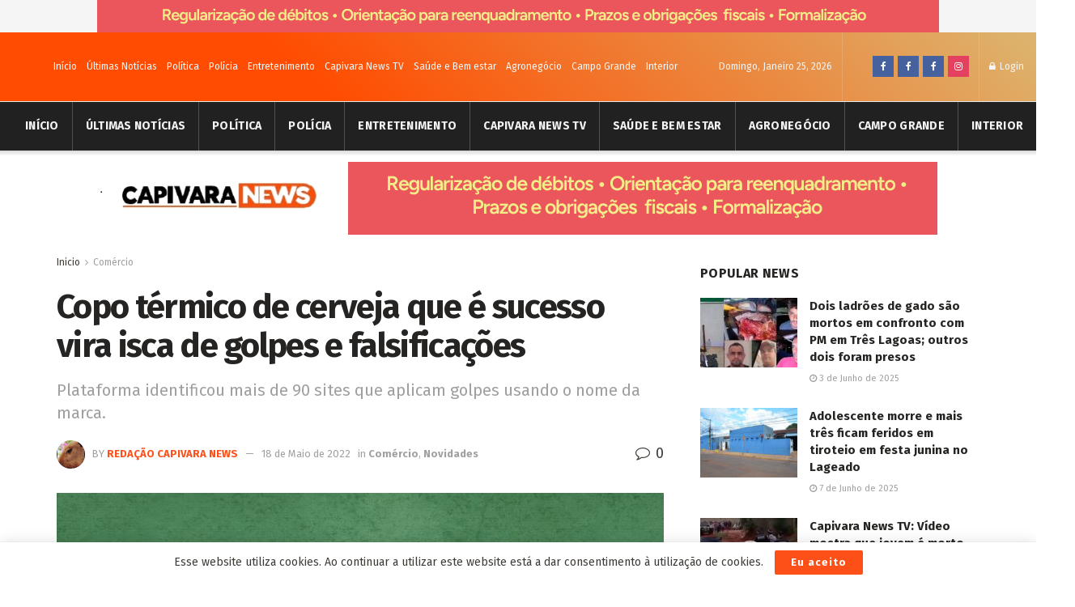

--- FILE ---
content_type: text/html; charset=UTF-8
request_url: https://capivaranews.com/copo-termico-de-cerveja-que-e-sucesso-vira-isca-de-golpes-e-falsificacoes
body_size: 27429
content:
<!doctype html>
<!--[if lt IE 7]> <html class="no-js lt-ie9 lt-ie8 lt-ie7" lang="pt-PT"> <![endif]-->
<!--[if IE 7]>    <html class="no-js lt-ie9 lt-ie8" lang="pt-PT"> <![endif]-->
<!--[if IE 8]>    <html class="no-js lt-ie9" lang="pt-PT"> <![endif]-->
<!--[if IE 9]>    <html class="no-js lt-ie10" lang="pt-PT"> <![endif]-->
<!--[if gt IE 8]><!--> <html class="no-js" lang="pt-PT"> <!--<![endif]-->
<head>
    <meta http-equiv="Content-Type" content="text/html; charset=UTF-8" />
    <meta name='viewport' content='width=device-width, initial-scale=1, user-scalable=yes' />
    <link rel="profile" href="https://gmpg.org/xfn/11" />
    <link rel="pingback" href="https://capivaranews.com/xmlrpc.php" />
    <title>Copo térmico de cerveja que é sucesso vira isca de golpes e falsificações &#8211; Capivara News</title>
<meta name='robots' content='max-image-preview:large' />
<meta property="og:type" content="article">
<meta property="og:title" content="Copo térmico de cerveja que é sucesso vira isca de golpes e falsificações">
<meta property="og:site_name" content="Capivara News">
<meta property="og:description" content="A marca americana Stanley, produz produtos térmicos há mais de 100 anos, mas foi só recentemente que os consumidores perceberam">
<meta property="og:url" content="https://capivaranews.com/copo-termico-de-cerveja-que-e-sucesso-vira-isca-de-golpes-e-falsificacoes">
<meta property="og:locale" content="pt_PT">
<meta property="og:image" content="https://capivaranews.com/wp-content/uploads/2022/05/copo-stanley-replica-original-como-identificar.jpg">
<meta property="og:image:height" content="500">
<meta property="og:image:width" content="800">
<meta property="article:published_time" content="2022-05-19T00:53:12+00:00">
<meta property="article:modified_time" content="2022-05-19T00:53:12+00:00">
<meta property="article:author" content="https://capivaranews.com">
<meta property="article:section" content="Comércio">
<meta property="article:tag" content="Copo térmico de cerveja que é sucesso vira isca de golpes e falsificações">
<meta name="twitter:card" content="summary_large_image">
<meta name="twitter:title" content="Copo térmico de cerveja que é sucesso vira isca de golpes e falsificações">
<meta name="twitter:description" content="A marca americana Stanley, produz produtos térmicos há mais de 100 anos, mas foi só recentemente que os consumidores perceberam">
<meta name="twitter:url" content="https://capivaranews.com/copo-termico-de-cerveja-que-e-sucesso-vira-isca-de-golpes-e-falsificacoes">
<meta name="twitter:site" content="https://capivaranews.com">
<meta name="twitter:image:src" content="https://capivaranews.com/wp-content/uploads/2022/05/copo-stanley-replica-original-como-identificar.jpg">
<meta name="twitter:image:width" content="800">
<meta name="twitter:image:height" content="500">
			<script type="text/javascript">
              var jnews_ajax_url = '/?ajax-request=jnews'
			</script>
			<link rel='dns-prefetch' href='//fonts.googleapis.com' />
<link rel='dns-prefetch' href='//s.w.org' />
<link rel='dns-prefetch' href='//c0.wp.com' />
<link rel="alternate" type="application/rss+xml" title="Capivara News &raquo; Feed" href="https://capivaranews.com/feed" />
<link rel="alternate" type="application/rss+xml" title="Capivara News &raquo; Feed de comentários" href="https://capivaranews.com/comments/feed" />
<link rel="alternate" type="application/rss+xml" title="Feed de comentários de Capivara News &raquo; Copo térmico de cerveja que é sucesso vira isca de golpes e falsificações" href="https://capivaranews.com/copo-termico-de-cerveja-que-e-sucesso-vira-isca-de-golpes-e-falsificacoes/feed" />
<script type="text/javascript">
window._wpemojiSettings = {"baseUrl":"https:\/\/s.w.org\/images\/core\/emoji\/13.1.0\/72x72\/","ext":".png","svgUrl":"https:\/\/s.w.org\/images\/core\/emoji\/13.1.0\/svg\/","svgExt":".svg","source":{"concatemoji":"https:\/\/capivaranews.com\/wp-includes\/js\/wp-emoji-release.min.js?ver=e5144fd73ad6412350eec2cd3e7d302c"}};
/*! This file is auto-generated */
!function(e,a,t){var n,r,o,i=a.createElement("canvas"),p=i.getContext&&i.getContext("2d");function s(e,t){var a=String.fromCharCode;p.clearRect(0,0,i.width,i.height),p.fillText(a.apply(this,e),0,0);e=i.toDataURL();return p.clearRect(0,0,i.width,i.height),p.fillText(a.apply(this,t),0,0),e===i.toDataURL()}function c(e){var t=a.createElement("script");t.src=e,t.defer=t.type="text/javascript",a.getElementsByTagName("head")[0].appendChild(t)}for(o=Array("flag","emoji"),t.supports={everything:!0,everythingExceptFlag:!0},r=0;r<o.length;r++)t.supports[o[r]]=function(e){if(!p||!p.fillText)return!1;switch(p.textBaseline="top",p.font="600 32px Arial",e){case"flag":return s([127987,65039,8205,9895,65039],[127987,65039,8203,9895,65039])?!1:!s([55356,56826,55356,56819],[55356,56826,8203,55356,56819])&&!s([55356,57332,56128,56423,56128,56418,56128,56421,56128,56430,56128,56423,56128,56447],[55356,57332,8203,56128,56423,8203,56128,56418,8203,56128,56421,8203,56128,56430,8203,56128,56423,8203,56128,56447]);case"emoji":return!s([10084,65039,8205,55357,56613],[10084,65039,8203,55357,56613])}return!1}(o[r]),t.supports.everything=t.supports.everything&&t.supports[o[r]],"flag"!==o[r]&&(t.supports.everythingExceptFlag=t.supports.everythingExceptFlag&&t.supports[o[r]]);t.supports.everythingExceptFlag=t.supports.everythingExceptFlag&&!t.supports.flag,t.DOMReady=!1,t.readyCallback=function(){t.DOMReady=!0},t.supports.everything||(n=function(){t.readyCallback()},a.addEventListener?(a.addEventListener("DOMContentLoaded",n,!1),e.addEventListener("load",n,!1)):(e.attachEvent("onload",n),a.attachEvent("onreadystatechange",function(){"complete"===a.readyState&&t.readyCallback()})),(n=t.source||{}).concatemoji?c(n.concatemoji):n.wpemoji&&n.twemoji&&(c(n.twemoji),c(n.wpemoji)))}(window,document,window._wpemojiSettings);
</script>
<style type="text/css">
img.wp-smiley,
img.emoji {
	display: inline !important;
	border: none !important;
	box-shadow: none !important;
	height: 1em !important;
	width: 1em !important;
	margin: 0 0.07em !important;
	vertical-align: -0.1em !important;
	background: none !important;
	padding: 0 !important;
}
</style>
	<link rel='stylesheet' id='wp-block-library-css'  href='https://c0.wp.com/c/5.9.12/wp-includes/css/dist/block-library/style.min.css' type='text/css' media='all' />
<style id='wp-block-library-inline-css' type='text/css'>
.has-text-align-justify{text-align:justify;}
</style>
<link rel='stylesheet' id='quads-style-css-css'  href='https://capivaranews.com/wp-content/plugins/quick-adsense-reloaded/includes/gutenberg/dist/blocks.style.build.css?ver=2.0.89' type='text/css' media='all' />
<style id='global-styles-inline-css' type='text/css'>
body{--wp--preset--color--black: #000000;--wp--preset--color--cyan-bluish-gray: #abb8c3;--wp--preset--color--white: #ffffff;--wp--preset--color--pale-pink: #f78da7;--wp--preset--color--vivid-red: #cf2e2e;--wp--preset--color--luminous-vivid-orange: #ff6900;--wp--preset--color--luminous-vivid-amber: #fcb900;--wp--preset--color--light-green-cyan: #7bdcb5;--wp--preset--color--vivid-green-cyan: #00d084;--wp--preset--color--pale-cyan-blue: #8ed1fc;--wp--preset--color--vivid-cyan-blue: #0693e3;--wp--preset--color--vivid-purple: #9b51e0;--wp--preset--gradient--vivid-cyan-blue-to-vivid-purple: linear-gradient(135deg,rgba(6,147,227,1) 0%,rgb(155,81,224) 100%);--wp--preset--gradient--light-green-cyan-to-vivid-green-cyan: linear-gradient(135deg,rgb(122,220,180) 0%,rgb(0,208,130) 100%);--wp--preset--gradient--luminous-vivid-amber-to-luminous-vivid-orange: linear-gradient(135deg,rgba(252,185,0,1) 0%,rgba(255,105,0,1) 100%);--wp--preset--gradient--luminous-vivid-orange-to-vivid-red: linear-gradient(135deg,rgba(255,105,0,1) 0%,rgb(207,46,46) 100%);--wp--preset--gradient--very-light-gray-to-cyan-bluish-gray: linear-gradient(135deg,rgb(238,238,238) 0%,rgb(169,184,195) 100%);--wp--preset--gradient--cool-to-warm-spectrum: linear-gradient(135deg,rgb(74,234,220) 0%,rgb(151,120,209) 20%,rgb(207,42,186) 40%,rgb(238,44,130) 60%,rgb(251,105,98) 80%,rgb(254,248,76) 100%);--wp--preset--gradient--blush-light-purple: linear-gradient(135deg,rgb(255,206,236) 0%,rgb(152,150,240) 100%);--wp--preset--gradient--blush-bordeaux: linear-gradient(135deg,rgb(254,205,165) 0%,rgb(254,45,45) 50%,rgb(107,0,62) 100%);--wp--preset--gradient--luminous-dusk: linear-gradient(135deg,rgb(255,203,112) 0%,rgb(199,81,192) 50%,rgb(65,88,208) 100%);--wp--preset--gradient--pale-ocean: linear-gradient(135deg,rgb(255,245,203) 0%,rgb(182,227,212) 50%,rgb(51,167,181) 100%);--wp--preset--gradient--electric-grass: linear-gradient(135deg,rgb(202,248,128) 0%,rgb(113,206,126) 100%);--wp--preset--gradient--midnight: linear-gradient(135deg,rgb(2,3,129) 0%,rgb(40,116,252) 100%);--wp--preset--duotone--dark-grayscale: url('#wp-duotone-dark-grayscale');--wp--preset--duotone--grayscale: url('#wp-duotone-grayscale');--wp--preset--duotone--purple-yellow: url('#wp-duotone-purple-yellow');--wp--preset--duotone--blue-red: url('#wp-duotone-blue-red');--wp--preset--duotone--midnight: url('#wp-duotone-midnight');--wp--preset--duotone--magenta-yellow: url('#wp-duotone-magenta-yellow');--wp--preset--duotone--purple-green: url('#wp-duotone-purple-green');--wp--preset--duotone--blue-orange: url('#wp-duotone-blue-orange');--wp--preset--font-size--small: 13px;--wp--preset--font-size--medium: 20px;--wp--preset--font-size--large: 36px;--wp--preset--font-size--x-large: 42px;}.has-black-color{color: var(--wp--preset--color--black) !important;}.has-cyan-bluish-gray-color{color: var(--wp--preset--color--cyan-bluish-gray) !important;}.has-white-color{color: var(--wp--preset--color--white) !important;}.has-pale-pink-color{color: var(--wp--preset--color--pale-pink) !important;}.has-vivid-red-color{color: var(--wp--preset--color--vivid-red) !important;}.has-luminous-vivid-orange-color{color: var(--wp--preset--color--luminous-vivid-orange) !important;}.has-luminous-vivid-amber-color{color: var(--wp--preset--color--luminous-vivid-amber) !important;}.has-light-green-cyan-color{color: var(--wp--preset--color--light-green-cyan) !important;}.has-vivid-green-cyan-color{color: var(--wp--preset--color--vivid-green-cyan) !important;}.has-pale-cyan-blue-color{color: var(--wp--preset--color--pale-cyan-blue) !important;}.has-vivid-cyan-blue-color{color: var(--wp--preset--color--vivid-cyan-blue) !important;}.has-vivid-purple-color{color: var(--wp--preset--color--vivid-purple) !important;}.has-black-background-color{background-color: var(--wp--preset--color--black) !important;}.has-cyan-bluish-gray-background-color{background-color: var(--wp--preset--color--cyan-bluish-gray) !important;}.has-white-background-color{background-color: var(--wp--preset--color--white) !important;}.has-pale-pink-background-color{background-color: var(--wp--preset--color--pale-pink) !important;}.has-vivid-red-background-color{background-color: var(--wp--preset--color--vivid-red) !important;}.has-luminous-vivid-orange-background-color{background-color: var(--wp--preset--color--luminous-vivid-orange) !important;}.has-luminous-vivid-amber-background-color{background-color: var(--wp--preset--color--luminous-vivid-amber) !important;}.has-light-green-cyan-background-color{background-color: var(--wp--preset--color--light-green-cyan) !important;}.has-vivid-green-cyan-background-color{background-color: var(--wp--preset--color--vivid-green-cyan) !important;}.has-pale-cyan-blue-background-color{background-color: var(--wp--preset--color--pale-cyan-blue) !important;}.has-vivid-cyan-blue-background-color{background-color: var(--wp--preset--color--vivid-cyan-blue) !important;}.has-vivid-purple-background-color{background-color: var(--wp--preset--color--vivid-purple) !important;}.has-black-border-color{border-color: var(--wp--preset--color--black) !important;}.has-cyan-bluish-gray-border-color{border-color: var(--wp--preset--color--cyan-bluish-gray) !important;}.has-white-border-color{border-color: var(--wp--preset--color--white) !important;}.has-pale-pink-border-color{border-color: var(--wp--preset--color--pale-pink) !important;}.has-vivid-red-border-color{border-color: var(--wp--preset--color--vivid-red) !important;}.has-luminous-vivid-orange-border-color{border-color: var(--wp--preset--color--luminous-vivid-orange) !important;}.has-luminous-vivid-amber-border-color{border-color: var(--wp--preset--color--luminous-vivid-amber) !important;}.has-light-green-cyan-border-color{border-color: var(--wp--preset--color--light-green-cyan) !important;}.has-vivid-green-cyan-border-color{border-color: var(--wp--preset--color--vivid-green-cyan) !important;}.has-pale-cyan-blue-border-color{border-color: var(--wp--preset--color--pale-cyan-blue) !important;}.has-vivid-cyan-blue-border-color{border-color: var(--wp--preset--color--vivid-cyan-blue) !important;}.has-vivid-purple-border-color{border-color: var(--wp--preset--color--vivid-purple) !important;}.has-vivid-cyan-blue-to-vivid-purple-gradient-background{background: var(--wp--preset--gradient--vivid-cyan-blue-to-vivid-purple) !important;}.has-light-green-cyan-to-vivid-green-cyan-gradient-background{background: var(--wp--preset--gradient--light-green-cyan-to-vivid-green-cyan) !important;}.has-luminous-vivid-amber-to-luminous-vivid-orange-gradient-background{background: var(--wp--preset--gradient--luminous-vivid-amber-to-luminous-vivid-orange) !important;}.has-luminous-vivid-orange-to-vivid-red-gradient-background{background: var(--wp--preset--gradient--luminous-vivid-orange-to-vivid-red) !important;}.has-very-light-gray-to-cyan-bluish-gray-gradient-background{background: var(--wp--preset--gradient--very-light-gray-to-cyan-bluish-gray) !important;}.has-cool-to-warm-spectrum-gradient-background{background: var(--wp--preset--gradient--cool-to-warm-spectrum) !important;}.has-blush-light-purple-gradient-background{background: var(--wp--preset--gradient--blush-light-purple) !important;}.has-blush-bordeaux-gradient-background{background: var(--wp--preset--gradient--blush-bordeaux) !important;}.has-luminous-dusk-gradient-background{background: var(--wp--preset--gradient--luminous-dusk) !important;}.has-pale-ocean-gradient-background{background: var(--wp--preset--gradient--pale-ocean) !important;}.has-electric-grass-gradient-background{background: var(--wp--preset--gradient--electric-grass) !important;}.has-midnight-gradient-background{background: var(--wp--preset--gradient--midnight) !important;}.has-small-font-size{font-size: var(--wp--preset--font-size--small) !important;}.has-medium-font-size{font-size: var(--wp--preset--font-size--medium) !important;}.has-large-font-size{font-size: var(--wp--preset--font-size--large) !important;}.has-x-large-font-size{font-size: var(--wp--preset--font-size--x-large) !important;}
</style>
<link rel='stylesheet' id='wp-polls-css'  href='https://capivaranews.com/wp-content/plugins/wp-polls/polls-css.css?ver=2.77.2' type='text/css' media='all' />
<style id='wp-polls-inline-css' type='text/css'>
.wp-polls .pollbar {
	margin: 1px;
	font-size: 6px;
	line-height: 8px;
	height: 8px;
	background-image: url('https://capivaranews.com/wp-content/plugins/wp-polls/images/default/pollbg.gif');
	border: 1px solid #c8c8c8;
}

</style>
<link rel='stylesheet' id='js_composer_front-css'  href='https://capivaranews.com/wp-content/plugins/js_composer/assets/css/js_composer.min.css?ver=6.3.0' type='text/css' media='all' />
<link rel='stylesheet' id='jeg_customizer_font-css'  href='//fonts.googleapis.com/css?family=Fira+Sans%3Aregular%2C700%7CMontserrat%3A700&#038;display=swap&#038;ver=1.2.5' type='text/css' media='all' />
<link rel='stylesheet' id='mediaelement-css'  href='https://c0.wp.com/c/5.9.12/wp-includes/js/mediaelement/mediaelementplayer-legacy.min.css' type='text/css' media='all' />
<link rel='stylesheet' id='wp-mediaelement-css'  href='https://c0.wp.com/c/5.9.12/wp-includes/js/mediaelement/wp-mediaelement.min.css' type='text/css' media='all' />
<link rel='stylesheet' id='jnews-frontend-css'  href='https://capivaranews.com/wp-content/themes/jnews/assets/dist/frontend.min.css?ver=7.1.0' type='text/css' media='all' />
<link rel='stylesheet' id='jnews-style-css'  href='https://capivaranews.com/wp-content/themes/jnews/style.css?ver=7.1.0' type='text/css' media='all' />
<link rel='stylesheet' id='jnews-darkmode-css'  href='https://capivaranews.com/wp-content/themes/jnews/assets/css/darkmode.css?ver=7.1.0' type='text/css' media='all' />
<link rel='stylesheet' id='jnews-scheme-css'  href='https://capivaranews.com/wp-content/themes/jnews/data/import/morningnews/scheme.css?ver=7.1.0' type='text/css' media='all' />
<link rel='stylesheet' id='jetpack_css-css'  href='https://c0.wp.com/p/jetpack/9.3.5/css/jetpack.css' type='text/css' media='all' />
<link rel='stylesheet' id='jnews-social-login-style-css'  href='https://capivaranews.com/wp-content/plugins/jnews-social-login/assets/css/plugin.css?ver=7.0.2' type='text/css' media='all' />
<link rel='stylesheet' id='jnews-select-share-css'  href='https://capivaranews.com/wp-content/plugins/jnews-social-share/assets/css/plugin.css' type='text/css' media='all' />
<link rel='stylesheet' id='jnews-weather-style-css'  href='https://capivaranews.com/wp-content/plugins/jnews-weather/assets/css/plugin.css?ver=7.0.3' type='text/css' media='all' />
<style id='quads-styles-inline-css' type='text/css'>

    .quads-location ins.adsbygoogle {
        background: transparent !important;
    }.quads-location .quads_rotator_img{ opacity:1 !important;}
    .quads.quads_ad_container { display: grid; grid-template-columns: auto; grid-gap: 10px; padding: 10px; }
    .grid_image{animation: fadeIn 0.5s;-webkit-animation: fadeIn 0.5s;-moz-animation: fadeIn 0.5s;
        -o-animation: fadeIn 0.5s;-ms-animation: fadeIn 0.5s;}
    .quads-ad-label { font-size: 12px; text-align: center; color: #333;}
    .quads_click_impression { display: none;} .quads-location, .quads-ads-space{max-width:100%;} @media only screen and (max-width: 480px) { .quads-ads-space, .penci-builder-element .quads-ads-space{max-width:340px;}}
</style>
<script type='text/javascript' src='https://c0.wp.com/c/5.9.12/wp-includes/js/jquery/jquery.min.js' id='jquery-core-js'></script>
<script type='text/javascript' src='https://c0.wp.com/c/5.9.12/wp-includes/js/jquery/jquery-migrate.min.js' id='jquery-migrate-js'></script>
<link rel="https://api.w.org/" href="https://capivaranews.com/wp-json/" /><link rel="alternate" type="application/json" href="https://capivaranews.com/wp-json/wp/v2/posts/25244" /><link rel="canonical" href="https://capivaranews.com/copo-termico-de-cerveja-que-e-sucesso-vira-isca-de-golpes-e-falsificacoes" />
<link rel="alternate" type="application/json+oembed" href="https://capivaranews.com/wp-json/oembed/1.0/embed?url=https%3A%2F%2Fcapivaranews.com%2Fcopo-termico-de-cerveja-que-e-sucesso-vira-isca-de-golpes-e-falsificacoes" />
<link rel="alternate" type="text/xml+oembed" href="https://capivaranews.com/wp-json/oembed/1.0/embed?url=https%3A%2F%2Fcapivaranews.com%2Fcopo-termico-de-cerveja-que-e-sucesso-vira-isca-de-golpes-e-falsificacoes&#038;format=xml" />
<!-- auto ad code generated by Easy Google AdSense plugin v1.0.12 --><script async src="https://pagead2.googlesyndication.com/pagead/js/adsbygoogle.js?client=ca-pub-4198900025950976" crossorigin="anonymous"></script><!-- Easy Google AdSense plugin --><script data-cfasync="false" src="https://api.cazamba.com/45b68beb374959c9236978f6844883a6.js" type="text/javascript" async></script>
<script async src="https://securepubads.g.doubleclick.net/tag/js/gpt.js"></script>


<script>
  window.googletag = window.googletag || {cmd: []};

  googletag.cmd.push(function() {
    googletag.pubads().setTargeting('id_post_wp', ['<?php echo get_the_ID(); ?>']);
    if(window.location.search){
		var queryString = window.location.search;
		var urlParams = new URLSearchParams(queryString);
		var utm_source = urlParams.get('utm_source');
		var utm_medium = urlParams.get('utm_medium');
		var utm_campaign = urlParams.get('utm_campaign');

		if(utm_source){
			googletag.pubads().setTargeting('utm_source', [utm_source]);
		}

		if(utm_medium){
			googletag.pubads().setTargeting('utm_medium', [utm_medium]);
		}

		if(utm_campaign){
			googletag.pubads().setTargeting('utm_campaign', [utm_campaign]);
		}
	}
  })

// Interstitial
googletag.cmd.push(function() {
    var slot = googletag.defineOutOfPageSlot('/22859308306/capivaranews/capivaranews_Interstitial', googletag.enums.OutOfPageFormat.INTERSTITIAL);
    if (slot) slot.addService(googletag.pubads());
    googletag.enableServices();
    googletag.display(slot);
})


// Anchor
googletag.cmd.push(function() {
    var anchorSlot = googletag.defineOutOfPageSlot('/22859308306/capivaranews/capivaranews_Anchor', googletag.enums.OutOfPageFormat.TOP_ANCHOR);
    if (anchorSlot) {
        anchorSlot.addService(googletag.pubads());
    }
    googletag.enableServices();
    googletag.display(anchorSlot);
});

</script>
 <script>
                  (adsbygoogle = window.adsbygoogle || []).push({
                  google_ad_client: "pub-4198900025950976",
                  enable_page_level_ads: true
                  }); 
                 </script><script src="//pagead2.googlesyndication.com/pagead/js/adsbygoogle.js"></script><script>document.cookie = 'quads_browser_width='+screen.width;</script><style type='text/css'>img#wpstats{display:none}</style><meta name="generator" content="Powered by WPBakery Page Builder - drag and drop page builder for WordPress."/>
<script type='application/ld+json'>{"@context":"http:\/\/schema.org","@type":"Organization","@id":"https:\/\/capivaranews.com\/#organization","url":"https:\/\/capivaranews.com\/","name":"","logo":{"@type":"ImageObject","url":""},"sameAs":["https:\/\/www.facebook.com\/capivaranewscg","https:\/\/www.facebook.com\/capivaranewcg2","https:\/\/www.facebook.com\/groups\/981657738904535","https:\/\/www.instagram.com\/capivaranewscg\/"],"contactPoint":{"@type":"ContactPoint","telephone":"67 991152908","contactType":"customer service"}}</script>
<script type='application/ld+json'>{"@context":"http:\/\/schema.org","@type":"WebSite","@id":"https:\/\/capivaranews.com\/#website","url":"https:\/\/capivaranews.com\/","name":"","potentialAction":{"@type":"SearchAction","target":"https:\/\/capivaranews.com\/?s={search_term_string}","query-input":"required name=search_term_string"}}</script>
<link rel="icon" href="https://capivaranews.com/wp-content/uploads/2022/02/cropped-167950772_126326359457253_6161934016546463379_n-32x32.jpg" sizes="32x32" />
<link rel="icon" href="https://capivaranews.com/wp-content/uploads/2022/02/cropped-167950772_126326359457253_6161934016546463379_n-192x192.jpg" sizes="192x192" />
<link rel="apple-touch-icon" href="https://capivaranews.com/wp-content/uploads/2022/02/cropped-167950772_126326359457253_6161934016546463379_n-180x180.jpg" />
<meta name="msapplication-TileImage" content="https://capivaranews.com/wp-content/uploads/2022/02/cropped-167950772_126326359457253_6161934016546463379_n-270x270.jpg" />
<style id="jeg_dynamic_css" type="text/css" data-type="jeg_custom-css">body,.newsfeed_carousel.owl-carousel .owl-nav div,.jeg_filter_button,.owl-carousel .owl-nav div,.jeg_readmore,.jeg_hero_style_7 .jeg_post_meta a,.widget_calendar thead th,.widget_calendar tfoot a,.jeg_socialcounter a,.entry-header .jeg_meta_like a,.entry-header .jeg_meta_comment a,.entry-content tbody tr:hover,.entry-content th,.jeg_splitpost_nav li:hover a,#breadcrumbs a,.jeg_author_socials a:hover,.jeg_footer_content a,.jeg_footer_bottom a,.jeg_cartcontent,.woocommerce .woocommerce-breadcrumb a { color : #403d39; } a,.jeg_menu_style_5 > li > a:hover,.jeg_menu_style_5 > li.sfHover > a,.jeg_menu_style_5 > li.current-menu-item > a,.jeg_menu_style_5 > li.current-menu-ancestor > a,.jeg_navbar .jeg_menu:not(.jeg_main_menu) > li > a:hover,.jeg_midbar .jeg_menu:not(.jeg_main_menu) > li > a:hover,.jeg_side_tabs li.active,.jeg_block_heading_5 strong,.jeg_block_heading_6 strong,.jeg_block_heading_7 strong,.jeg_block_heading_8 strong,.jeg_subcat_list li a:hover,.jeg_subcat_list li button:hover,.jeg_pl_lg_7 .jeg_thumb .jeg_post_category a,.jeg_pl_xs_2:before,.jeg_pl_xs_4 .jeg_postblock_content:before,.jeg_postblock .jeg_post_title a:hover,.jeg_hero_style_6 .jeg_post_title a:hover,.jeg_sidefeed .jeg_pl_xs_3 .jeg_post_title a:hover,.widget_jnews_popular .jeg_post_title a:hover,.jeg_meta_author a,.widget_archive li a:hover,.widget_pages li a:hover,.widget_meta li a:hover,.widget_recent_entries li a:hover,.widget_rss li a:hover,.widget_rss cite,.widget_categories li a:hover,.widget_categories li.current-cat > a,#breadcrumbs a:hover,.jeg_share_count .counts,.commentlist .bypostauthor > .comment-body > .comment-author > .fn,span.required,.jeg_review_title,.bestprice .price,.authorlink a:hover,.jeg_vertical_playlist .jeg_video_playlist_play_icon,.jeg_vertical_playlist .jeg_video_playlist_item.active .jeg_video_playlist_thumbnail:before,.jeg_horizontal_playlist .jeg_video_playlist_play,.woocommerce li.product .pricegroup .button,.widget_display_forums li a:hover,.widget_display_topics li:before,.widget_display_replies li:before,.widget_display_views li:before,.bbp-breadcrumb a:hover,.jeg_mobile_menu li.sfHover > a,.jeg_mobile_menu li a:hover,.split-template-6 .pagenum, .jeg_push_notification_button .button { color : #fd4f18; } .jeg_menu_style_1 > li > a:before,.jeg_menu_style_2 > li > a:before,.jeg_menu_style_3 > li > a:before,.jeg_side_toggle,.jeg_slide_caption .jeg_post_category a,.jeg_slider_type_1 .owl-nav .owl-next,.jeg_block_heading_1 .jeg_block_title span,.jeg_block_heading_2 .jeg_block_title span,.jeg_block_heading_3,.jeg_block_heading_4 .jeg_block_title span,.jeg_block_heading_6:after,.jeg_pl_lg_box .jeg_post_category a,.jeg_pl_md_box .jeg_post_category a,.jeg_readmore:hover,.jeg_thumb .jeg_post_category a,.jeg_block_loadmore a:hover, .jeg_postblock.alt .jeg_block_loadmore a:hover,.jeg_block_loadmore a.active,.jeg_postblock_carousel_2 .jeg_post_category a,.jeg_heroblock .jeg_post_category a,.jeg_pagenav_1 .page_number.active,.jeg_pagenav_1 .page_number.active:hover,input[type="submit"],.btn,.button,.widget_tag_cloud a:hover,.popularpost_item:hover .jeg_post_title a:before,.jeg_splitpost_4 .page_nav,.jeg_splitpost_5 .page_nav,.jeg_post_via a:hover,.jeg_post_source a:hover,.jeg_post_tags a:hover,.comment-reply-title small a:before,.comment-reply-title small a:after,.jeg_storelist .productlink,.authorlink li.active a:before,.jeg_footer.dark .socials_widget:not(.nobg) a:hover .fa,.jeg_breakingnews_title,.jeg_overlay_slider_bottom.owl-carousel .owl-nav div,.jeg_overlay_slider_bottom.owl-carousel .owl-nav div:hover,.jeg_vertical_playlist .jeg_video_playlist_current,.woocommerce span.onsale,.woocommerce #respond input#submit:hover,.woocommerce a.button:hover,.woocommerce button.button:hover,.woocommerce input.button:hover,.woocommerce #respond input#submit.alt,.woocommerce a.button.alt,.woocommerce button.button.alt,.woocommerce input.button.alt,.jeg_popup_post .caption,.jeg_footer.dark input[type="submit"],.jeg_footer.dark .btn,.jeg_footer.dark .button,.footer_widget.widget_tag_cloud a:hover, .jeg_inner_content .content-inner .jeg_post_category a:hover, #buddypress .standard-form button, #buddypress a.button, #buddypress input[type="submit"], #buddypress input[type="button"], #buddypress input[type="reset"], #buddypress ul.button-nav li a, #buddypress .generic-button a, #buddypress .generic-button button, #buddypress .comment-reply-link, #buddypress a.bp-title-button, #buddypress.buddypress-wrap .members-list li .user-update .activity-read-more a, div#buddypress .standard-form button:hover,div#buddypress a.button:hover,div#buddypress input[type="submit"]:hover,div#buddypress input[type="button"]:hover,div#buddypress input[type="reset"]:hover,div#buddypress ul.button-nav li a:hover,div#buddypress .generic-button a:hover,div#buddypress .generic-button button:hover,div#buddypress .comment-reply-link:hover,div#buddypress a.bp-title-button:hover,div#buddypress.buddypress-wrap .members-list li .user-update .activity-read-more a:hover, #buddypress #item-nav .item-list-tabs ul li a:before, .jeg_inner_content .jeg_meta_container .follow-wrapper a { background-color : #fd4f18; } .jeg_block_heading_7 .jeg_block_title span, .jeg_readmore:hover, .jeg_block_loadmore a:hover, .jeg_block_loadmore a.active, .jeg_pagenav_1 .page_number.active, .jeg_pagenav_1 .page_number.active:hover, .jeg_pagenav_3 .page_number:hover, .jeg_prevnext_post a:hover h3, .jeg_overlay_slider .jeg_post_category, .jeg_sidefeed .jeg_post.active, .jeg_vertical_playlist.jeg_vertical_playlist .jeg_video_playlist_item.active .jeg_video_playlist_thumbnail img, .jeg_horizontal_playlist .jeg_video_playlist_item.active { border-color : #fd4f18; } .jeg_tabpost_nav li.active, .woocommerce div.product .woocommerce-tabs ul.tabs li.active { border-bottom-color : #fd4f18; } h1,h2,h3,h4,h5,h6,.jeg_post_title a,.entry-header .jeg_post_title,.jeg_hero_style_7 .jeg_post_title a,.jeg_block_title,.jeg_splitpost_bar .current_title,.jeg_video_playlist_title,.gallery-caption { color : #252422; } .split-template-9 .pagenum, .split-template-10 .pagenum, .split-template-11 .pagenum, .split-template-12 .pagenum, .split-template-13 .pagenum, .split-template-15 .pagenum, .split-template-18 .pagenum, .split-template-20 .pagenum, .split-template-19 .current_title span, .split-template-20 .current_title span { background-color : #252422; } .jeg_topbar .jeg_nav_row, .jeg_topbar .jeg_search_no_expand .jeg_search_input { line-height : 85px; } .jeg_topbar .jeg_nav_row, .jeg_topbar .jeg_nav_icon { height : 85px; } .jeg_topbar, .jeg_topbar.dark, .jeg_topbar.custom { background : #000000; background: -moz-linear-gradient(42deg, #ff4c00 30%, #ddb26c 98%);background: -webkit-linear-gradient(42deg, #ff4c00 30%, #ddb26c 98%);background: -o-linear-gradient(42deg, #ff4c00 30%, #ddb26c 98%);background: -ms-linear-gradient(42deg, #ff4c00 30%, #ddb26c 98%);background: linear-gradient(42deg, #ff4c00 30%, #ddb26c 98%); } .jeg_topbar, .jeg_topbar.dark { border-top-width : 0px; } .jeg_midbar { height : 107px; } .jeg_header .jeg_bottombar.jeg_navbar,.jeg_bottombar .jeg_nav_icon { height : 60px; } .jeg_header .jeg_bottombar.jeg_navbar, .jeg_header .jeg_bottombar .jeg_main_menu:not(.jeg_menu_style_1) > li > a, .jeg_header .jeg_bottombar .jeg_menu_style_1 > li, .jeg_header .jeg_bottombar .jeg_menu:not(.jeg_main_menu) > li > a { line-height : 60px; } .jeg_header .jeg_navbar_menuborder .jeg_main_menu > li:not(:last-child), .jeg_header .jeg_navbar_menuborder .jeg_nav_item, .jeg_navbar_boxed .jeg_nav_row, .jeg_header .jeg_navbar_menuborder:not(.jeg_navbar_boxed) .jeg_nav_left .jeg_nav_item:first-child { border-color : #515151; } .jeg_header .jeg_bottombar, .jeg_header .jeg_bottombar.jeg_navbar_dark, .jeg_bottombar.jeg_navbar_boxed .jeg_nav_row, .jeg_bottombar.jeg_navbar_dark.jeg_navbar_boxed .jeg_nav_row { border-top-width : 1px; } .jeg_mobile_midbar, .jeg_mobile_midbar.dark { background : #000000; } .jeg_header .socials_widget > a > i.fa:before { color : #ffffff; } .jeg_nav_icon .jeg_mobile_toggle.toggle_btn { color : #000000; } .jeg_navbar_mobile_wrapper .jeg_nav_item a.jeg_mobile_toggle, .jeg_navbar_mobile_wrapper .dark .jeg_nav_item a.jeg_mobile_toggle { color : #ffffff; } .jeg_header .jeg_search_wrapper.search_icon .jeg_search_toggle { color : #ffffff; } .jeg_header .jeg_search_wrapper.jeg_search_popup_expand .jeg_search_form, .jeg_header .jeg_search_popup_expand .jeg_search_result { background : #ffffff; } .jeg_header .jeg_search_expanded .jeg_search_popup_expand .jeg_search_form:before { border-bottom-color : #ffffff; } .jeg_header .jeg_search_wrapper.jeg_search_popup_expand .jeg_search_form, .jeg_header .jeg_search_popup_expand .jeg_search_result, .jeg_header .jeg_search_popup_expand .jeg_search_result .search-noresult, .jeg_header .jeg_search_popup_expand .jeg_search_result .search-all-button { border-color : #ffffff; } .jeg_header .jeg_search_expanded .jeg_search_popup_expand .jeg_search_form:after { border-bottom-color : #ffffff; } .jeg_header .jeg_search_wrapper.jeg_search_popup_expand .jeg_search_form .jeg_search_input { background : #ffffff; } .jeg_header .jeg_search_popup_expand .jeg_search_form .jeg_search_button { color : #ffffff; } .jeg_header .jeg_search_wrapper.jeg_search_popup_expand .jeg_search_form .jeg_search_input, .jeg_header .jeg_search_popup_expand .jeg_search_result a, .jeg_header .jeg_search_popup_expand .jeg_search_result .search-link { color : #ffffff; } .jeg_header .jeg_search_popup_expand .jeg_search_form .jeg_search_input::-webkit-input-placeholder { color : #ffffff; } .jeg_header .jeg_search_popup_expand .jeg_search_form .jeg_search_input:-moz-placeholder { color : #ffffff; } .jeg_header .jeg_search_popup_expand .jeg_search_form .jeg_search_input::-moz-placeholder { color : #ffffff; } .jeg_header .jeg_search_popup_expand .jeg_search_form .jeg_search_input:-ms-input-placeholder { color : #ffffff; } .jeg_header .jeg_search_expanded .jeg_search_modal_expand .jeg_search_toggle i, .jeg_header .jeg_search_expanded .jeg_search_modal_expand .jeg_search_button, .jeg_header .jeg_search_expanded .jeg_search_modal_expand .jeg_search_input { color : #ffffff; } .jeg_header .jeg_search_expanded .jeg_search_modal_expand .jeg_search_input { border-bottom-color : #ffffff; } .jeg_navbar_mobile .jeg_search_wrapper .jeg_search_toggle, .jeg_navbar_mobile .dark .jeg_search_wrapper .jeg_search_toggle { color : #ffffff; } .jeg_nav_search { width : 71%; } .jeg_footer_secondary,.jeg_footer.dark .jeg_footer_secondary,.jeg_footer_bottom,.jeg_footer.dark .jeg_footer_bottom,.jeg_footer_sidecontent .jeg_footer_primary { color : #000000; } .jeg_footer_bottom a,.jeg_footer.dark .jeg_footer_bottom a,.jeg_footer_secondary a,.jeg_footer.dark .jeg_footer_secondary a,.jeg_footer_sidecontent .jeg_footer_primary a,.jeg_footer_sidecontent.dark .jeg_footer_primary a { color : #000000; } .jeg_footer_sidecontent .jeg_footer_primary .col-md-7 .jeg_footer_title, .jeg_footer_sidecontent .jeg_footer_primary .col-md-7 .jeg_footer_title { color : #000000; } body,input,textarea,select,.chosen-container-single .chosen-single,.btn,.button { font-family: "Fira Sans",Helvetica,Arial,sans-serif; } </style><style type="text/css">
					.no_thumbnail .jeg_thumb,
					.thumbnail-container.no_thumbnail {
					    display: none !important;
					}
					.jeg_search_result .jeg_pl_xs_3.no_thumbnail .jeg_postblock_content,
					.jeg_sidefeed .jeg_pl_xs_3.no_thumbnail .jeg_postblock_content,
					.jeg_pl_sm.no_thumbnail .jeg_postblock_content {
					    margin-left: 0;
					}
					.jeg_postblock_11 .no_thumbnail .jeg_postblock_content,
					.jeg_postblock_12 .no_thumbnail .jeg_postblock_content,
					.jeg_postblock_12.jeg_col_3o3 .no_thumbnail .jeg_postblock_content  {
					    margin-top: 0;
					}
					.jeg_postblock_15 .jeg_pl_md_box.no_thumbnail .jeg_postblock_content,
					.jeg_postblock_19 .jeg_pl_md_box.no_thumbnail .jeg_postblock_content,
					.jeg_postblock_24 .jeg_pl_md_box.no_thumbnail .jeg_postblock_content,
					.jeg_sidefeed .jeg_pl_md_box .jeg_postblock_content {
					    position: relative;
					}
					.jeg_postblock_carousel_2 .no_thumbnail .jeg_post_title a,
					.jeg_postblock_carousel_2 .no_thumbnail .jeg_post_title a:hover,
					.jeg_postblock_carousel_2 .no_thumbnail .jeg_post_meta .fa {
					    color: #212121 !important;
					} 
				</style><noscript><style> .wpb_animate_when_almost_visible { opacity: 1; }</style></noscript></head>
<body data-rsssl=1 class="post-template-default single single-post postid-25244 single-format-standard wp-embed-responsive jeg_toggle_dark jeg_single_tpl_1 jnews jsc_normal wpb-js-composer js-comp-ver-6.3.0 vc_responsive">

    
    
    <div class="jeg_ad jeg_ad_top jnews_header_top_ads">
        <div class='ads-wrapper  '><a href='https://sebrae.com.br/sites/PortalSebrae/ufs/ms/arquivos/mutirao-de-atendimento-sebrae-2026,e84bd45550a9b910VgnVCM1000001b00320aRCRD'  class='adlink ads_image '>
                                    <img src='https://capivaranews.com/wp-content/themes/jnews/assets/img/jeg-empty.png' class='lazyload' data-src='https://capivaranews.com/wp-content/uploads/2026/01/BANNERWEB-1040X40-.gif' alt='' data-pin-no-hover="true">
                                </a><a href='https://sebrae.com.br/sites/PortalSebrae/ufs/ms/arquivos/mutirao-de-atendimento-sebrae-2026,e84bd45550a9b910VgnVCM1000001b00320aRCRD'  class='adlink ads_image_tablet '>
                                    <img src='https://capivaranews.com/wp-content/themes/jnews/assets/img/jeg-empty.png' class='lazyload' data-src='https://capivaranews.com/wp-content/uploads/2026/01/BANNERWEB-1040X40-.gif' alt='' data-pin-no-hover="true">
                                </a><a href='https://sebrae.com.br/sites/PortalSebrae/ufs/ms/arquivos/mutirao-de-atendimento-sebrae-2026,e84bd45550a9b910VgnVCM1000001b00320aRCRD'  class='adlink ads_image_phone '>
                                    <img src='https://capivaranews.com/wp-content/themes/jnews/assets/img/jeg-empty.png' class='lazyload' data-src='https://capivaranews.com/wp-content/uploads/2026/01/BANNERWEB-1040X40-.gif' alt='' data-pin-no-hover="true">
                                </a></div>    </div>

    <!-- The Main Wrapper
    ============================================= -->
    <div class="jeg_viewport">

        
        <div class="jeg_header_wrapper">
            <div class="jeg_header_instagram_wrapper">
    </div>

<!-- HEADER -->
<div class="jeg_header full">
    <div class="jeg_topbar jeg_container dark">
    <div class="container">
        <div class="jeg_nav_row">
            
                <div class="jeg_nav_col jeg_nav_left  jeg_nav_grow">
                    <div class="item_wrap jeg_nav_aligncenter">
                        <div class="jeg_nav_item">
	<ul class="jeg_menu jeg_top_menu"><li id="menu-item-880" class="menu-item menu-item-type-custom menu-item-object-custom menu-item-home menu-item-880"><a href="https://capivaranews.com">Início</a></li>
<li id="menu-item-74076" class="menu-item menu-item-type-taxonomy menu-item-object-category menu-item-74076"><a href="https://capivaranews.com/category/ultimas-noticias">Últimas Notícias</a></li>
<li id="menu-item-74078" class="menu-item menu-item-type-taxonomy menu-item-object-category menu-item-74078"><a href="https://capivaranews.com/category/politica">Política</a></li>
<li id="menu-item-74077" class="menu-item menu-item-type-taxonomy menu-item-object-category menu-item-74077"><a href="https://capivaranews.com/category/policia">Polícia</a></li>
<li id="menu-item-875" class="menu-item menu-item-type-taxonomy menu-item-object-category menu-item-875"><a href="https://capivaranews.com/category/entretenimento">Entretenimento</a></li>
<li id="menu-item-74074" class="menu-item menu-item-type-taxonomy menu-item-object-category menu-item-74074"><a href="https://capivaranews.com/category/capivara-news-tv">Capivara News TV</a></li>
<li id="menu-item-878" class="menu-item menu-item-type-taxonomy menu-item-object-category menu-item-878"><a href="https://capivaranews.com/category/saude-e-bem-estar">Saúde e Bem estar</a></li>
<li id="menu-item-74090" class="menu-item menu-item-type-taxonomy menu-item-object-category menu-item-74090"><a href="https://capivaranews.com/category/agronegocio">Agronegócio</a></li>
<li id="menu-item-74087" class="menu-item menu-item-type-taxonomy menu-item-object-category menu-item-74087"><a href="https://capivaranews.com/category/campo-grande">Campo Grande</a></li>
<li id="menu-item-74088" class="menu-item menu-item-type-taxonomy menu-item-object-category menu-item-74088"><a href="https://capivaranews.com/category/interior">Interior</a></li>
</ul></div>                    </div>
                </div>

                
                <div class="jeg_nav_col jeg_nav_center  jeg_nav_normal">
                    <div class="item_wrap jeg_nav_aligncenter">
                                            </div>
                </div>

                
                <div class="jeg_nav_col jeg_nav_right  jeg_nav_normal">
                    <div class="item_wrap jeg_nav_aligncenter">
                        <div class="jeg_nav_item jeg_top_date">
    Domingo, Janeiro 25, 2026</div><div class="jeg_nav_item jnews_header_topbar_weather">
    </div>			<div
				class="jeg_nav_item socials_widget jeg_social_icon_block square">
				<a href="https://www.facebook.com/capivaranewscg" target='_blank' class="jeg_facebook"><i class="fa fa-facebook"></i> </a><a href="https://www.facebook.com/capivaranewcg2" target='_blank' class="jeg_facebook"><i class="fa fa-facebook"></i> </a><a href="https://www.facebook.com/groups/981657738904535" target='_blank' class="jeg_facebook"><i class="fa fa-facebook"></i> </a><a href="https://www.instagram.com/capivaranewscg/" target='_blank' class="jeg_instagram"><i class="fa fa-instagram"></i> </a>			</div>
			<div class="jeg_nav_item jeg_nav_account">
    <ul class="jeg_accountlink jeg_menu">
        <li><a href="#jeg_loginform" class="jeg_popuplink"><i class="fa fa-lock"></i> Login</a></li>    </ul>
</div>                    </div>
                </div>

                        </div>
    </div>
</div><!-- /.jeg_container --><div class="jeg_bottombar jeg_navbar jeg_container jeg_navbar_wrapper  jeg_navbar_shadow jeg_navbar_fitwidth jeg_navbar_menuborder jeg_navbar_dark">
    <div class="container">
        <div class="jeg_nav_row">
            
                <div class="jeg_nav_col jeg_nav_left jeg_nav_normal">
                    <div class="item_wrap jeg_nav_aligncenter">
                                            </div>
                </div>

                
                <div class="jeg_nav_col jeg_nav_center jeg_nav_normal">
                    <div class="item_wrap jeg_nav_aligncenter">
                        <div class="jeg_main_menu_wrapper">
<div class="jeg_nav_item jeg_mainmenu_wrap"><ul class="jeg_menu jeg_main_menu jeg_menu_style_1" data-animation="none"><li class="menu-item menu-item-type-custom menu-item-object-custom menu-item-home menu-item-880 bgnav" data-item-row="default" ><a href="https://capivaranews.com">Início</a></li>
<li class="menu-item menu-item-type-taxonomy menu-item-object-category menu-item-74076 bgnav" data-item-row="default" ><a href="https://capivaranews.com/category/ultimas-noticias">Últimas Notícias</a></li>
<li class="menu-item menu-item-type-taxonomy menu-item-object-category menu-item-74078 bgnav" data-item-row="default" ><a href="https://capivaranews.com/category/politica">Política</a></li>
<li class="menu-item menu-item-type-taxonomy menu-item-object-category menu-item-74077 bgnav" data-item-row="default" ><a href="https://capivaranews.com/category/policia">Polícia</a></li>
<li class="menu-item menu-item-type-taxonomy menu-item-object-category menu-item-875 bgnav" data-item-row="default" ><a href="https://capivaranews.com/category/entretenimento">Entretenimento</a></li>
<li class="menu-item menu-item-type-taxonomy menu-item-object-category menu-item-74074 bgnav" data-item-row="default" ><a href="https://capivaranews.com/category/capivara-news-tv">Capivara News TV</a></li>
<li class="menu-item menu-item-type-taxonomy menu-item-object-category menu-item-878 bgnav" data-item-row="default" ><a href="https://capivaranews.com/category/saude-e-bem-estar">Saúde e Bem estar</a></li>
<li class="menu-item menu-item-type-taxonomy menu-item-object-category menu-item-74090 bgnav" data-item-row="default" ><a href="https://capivaranews.com/category/agronegocio">Agronegócio</a></li>
<li class="menu-item menu-item-type-taxonomy menu-item-object-category menu-item-74087 bgnav" data-item-row="default" ><a href="https://capivaranews.com/category/campo-grande">Campo Grande</a></li>
<li class="menu-item menu-item-type-taxonomy menu-item-object-category menu-item-74088 bgnav" data-item-row="default" ><a href="https://capivaranews.com/category/interior">Interior</a></li>
</ul></div></div>
                    </div>
                </div>

                
                <div class="jeg_nav_col jeg_nav_right jeg_nav_normal">
                    <div class="item_wrap jeg_nav_aligncenter">
                        <!-- Search Icon -->
<div class="jeg_nav_item jeg_search_wrapper search_icon jeg_search_popup_expand">
    <a href="#" class="jeg_search_toggle"><i class="fa fa-search"></i></a>
    <form action="https://capivaranews.com/" method="get" class="jeg_search_form" target="_top">
    <input name="s" class="jeg_search_input" placeholder="Pesquisar" type="text" value="" autocomplete="off">
    <button type="submit" class="jeg_search_button btn"><i class="fa fa-search"></i></button>
</form>
<!-- jeg_search_hide with_result no_result -->
<div class="jeg_search_result jeg_search_hide with_result">
    <div class="search-result-wrapper">
    </div>
    <div class="search-link search-noresult">
        Não encontramos resultado    </div>
    <div class="search-link search-all-button">
        <i class="fa fa-search"></i> View All Result    </div>
</div></div>                    </div>
                </div>

                        </div>
    </div>
</div><div class="jeg_midbar jeg_container normal">
    <div class="container">
        <div class="jeg_nav_row">
            
                <div class="jeg_nav_col jeg_nav_left jeg_nav_grow">
                    <div class="item_wrap jeg_nav_aligncenter">
                        <div class="jeg_nav_item jeg_logo jeg_desktop_logo">
			<div class="site-title">
	    	<a href="https://capivaranews.com/" style="padding: 0 0 0 0;">
	    	    <img class='jeg_logo_img' src="https://capivaranews.com/wp-content/uploads/2025/11/logo-perfeita.png"  alt="Capivara News"data-light-src="https://capivaranews.com/wp-content/uploads/2025/11/logo-perfeita.png" data-light-srcset="https://capivaranews.com/wp-content/uploads/2025/11/logo-perfeita.png 1x,  2x" data-dark-src="https://capivaranews.com/wp-content/uploads/2022/02/WhatsApp-Image-2021-10-28-at-18.39.30.jpeg" data-dark-srcset="https://capivaranews.com/wp-content/uploads/2022/02/WhatsApp-Image-2021-10-28-at-18.39.30.jpeg 1x, https://capivaranews.com/wp-content/uploads/2022/01/WhatsApp-Image-2021-10-28-at-18.39.30.jpeg 2x">	    	</a>
	    </div>
	</div><div class="jeg_nav_item jeg_ad jeg_ad_top jnews_header_ads">
    <div class='ads-wrapper  '><a href='https://sebrae.com.br/sites/PortalSebrae/ufs/ms/arquivos/mutirao-de-atendimento-sebrae-2026,e84bd45550a9b910VgnVCM1000001b00320aRCRD' target="_blank" class='adlink ads_image '>
                                    <img src='https://capivaranews.com/wp-content/uploads/2026/01/BANNERWEB-728X90-.gif' alt='' data-pin-no-hover="true">
                                </a></div></div>                    </div>
                </div>

                
                <div class="jeg_nav_col jeg_nav_center jeg_nav_normal">
                    <div class="item_wrap jeg_nav_alignleft">
                                            </div>
                </div>

                
                <div class="jeg_nav_col jeg_nav_right jeg_nav_normal">
                    <div class="item_wrap jeg_nav_aligncenter">
                                            </div>
                </div>

                        </div>
    </div>
</div></div><!-- /.jeg_header -->        </div>

        <div class="jeg_header_sticky">
                    </div>

        <div class="jeg_navbar_mobile_wrapper">
            <div class="jeg_navbar_mobile" data-mode="scroll">
    <div class="jeg_mobile_bottombar jeg_mobile_midbar jeg_container normal">
    <div class="container">
        <div class="jeg_nav_row">
            
                <div class="jeg_nav_col jeg_nav_left jeg_nav_normal">
                    <div class="item_wrap jeg_nav_alignleft">
                        <div class="jeg_nav_item">
    <a href="#" class="toggle_btn jeg_mobile_toggle"><i class="fa fa-bars"></i></a>
</div>                    </div>
                </div>

                
                <div class="jeg_nav_col jeg_nav_center jeg_nav_grow">
                    <div class="item_wrap jeg_nav_aligncenter">
                        <div class="jeg_nav_item jeg_mobile_logo">
			<div class="site-title">
	    	<a href="https://capivaranews.com/">
		        <img class='jeg_logo_img' src="https://capivaranews.com/wp-content/uploads/2022/02/WhatsApp-Image-2021-10-28-at-18.39.30.jpeg" srcset="https://capivaranews.com/wp-content/uploads/2022/02/WhatsApp-Image-2021-10-28-at-18.39.30.jpeg 1x, https://capivaranews.com/wp-content/uploads/2022/02/WhatsApp-Image-2021-10-28-at-18.39.30.jpeg 2x" alt="Capivara News"data-light-src="https://capivaranews.com/wp-content/uploads/2022/02/WhatsApp-Image-2021-10-28-at-18.39.30.jpeg" data-light-srcset="https://capivaranews.com/wp-content/uploads/2022/02/WhatsApp-Image-2021-10-28-at-18.39.30.jpeg 1x, https://capivaranews.com/wp-content/uploads/2022/02/WhatsApp-Image-2021-10-28-at-18.39.30.jpeg 2x" data-dark-src="" data-dark-srcset=" 1x,  2x">		    </a>
	    </div>
	</div>                    </div>
                </div>

                
                <div class="jeg_nav_col jeg_nav_right jeg_nav_normal">
                    <div class="item_wrap jeg_nav_alignright">
                        <div class="jeg_nav_item jeg_search_wrapper jeg_search_popup_expand">
    <a href="#" class="jeg_search_toggle"><i class="fa fa-search"></i></a>
	<form action="https://capivaranews.com/" method="get" class="jeg_search_form" target="_top">
    <input name="s" class="jeg_search_input" placeholder="Pesquisar" type="text" value="" autocomplete="off">
    <button type="submit" class="jeg_search_button btn"><i class="fa fa-search"></i></button>
</form>
<!-- jeg_search_hide with_result no_result -->
<div class="jeg_search_result jeg_search_hide with_result">
    <div class="search-result-wrapper">
    </div>
    <div class="search-link search-noresult">
        Não encontramos resultado    </div>
    <div class="search-link search-all-button">
        <i class="fa fa-search"></i> View All Result    </div>
</div></div>                    </div>
                </div>

                        </div>
    </div>
</div></div>
<div class="sticky_blankspace" style="height: 60px;"></div>        </div>    <div class="post-wrapper">

        <div class="post-wrap" >

            
            <div class="jeg_main ">
                <div class="jeg_container">
                    <div class="jeg_content jeg_singlepage">

    <div class="container">

        <div class="jeg_ad jeg_article jnews_article_top_ads">
            <div class='ads-wrapper  '></div>        </div>

        <div class="row">
            <div class="jeg_main_content col-md-8">
                <div class="jeg_inner_content">
                    
                                                <div class="jeg_breadcrumbs jeg_breadcrumb_container">
                            <div id="breadcrumbs"><span class="">
                <a href="https://capivaranews.com">Inicio</a>
            </span><i class="fa fa-angle-right"></i><span class="breadcrumb_last_link">
                <a href="https://capivaranews.com/category/comercio">Comércio</a>
            </span></div>                        </div>
                        
                        <div class="entry-header">
    	                    
                            <h1 class="jeg_post_title">Copo térmico de cerveja que é sucesso vira isca de golpes e falsificações</h1>

                                                            <h2 class="jeg_post_subtitle">Plataforma identificou mais de 90 sites que aplicam golpes usando o nome da marca.</h2>
                            
                            <div class="jeg_meta_container"><div class="jeg_post_meta jeg_post_meta_1">

	<div class="meta_left">
									<div class="jeg_meta_author">
					<img alt='Redação Capivara News' src='https://secure.gravatar.com/avatar/5f1f9774054bda110cb0cd318fbdbe93?s=80&#038;d=mm&#038;r=g' srcset='https://secure.gravatar.com/avatar/5f1f9774054bda110cb0cd318fbdbe93?s=160&#038;d=mm&#038;r=g 2x' class='avatar avatar-80 photo' height='80' width='80' loading='lazy'/>					<span class="meta_text">by</span>
					<a href="https://capivaranews.com/author/redacao">Redação Capivara News</a>				</div>
					
					<div class="jeg_meta_date">
				<a href="https://capivaranews.com/copo-termico-de-cerveja-que-e-sucesso-vira-isca-de-golpes-e-falsificacoes">18 de Maio de 2022</a>
			</div>
		
					<div class="jeg_meta_category">
				<span><span class="meta_text">in</span>
					<a href="https://capivaranews.com/category/comercio" rel="category tag">Comércio</a>, <a href="https://capivaranews.com/category/novidades" rel="category tag">Novidades</a>				</span>
			</div>
		
			</div>

	<div class="meta_right">
							<div class="jeg_meta_comment"><a href="https://capivaranews.com/copo-termico-de-cerveja-que-e-sucesso-vira-isca-de-golpes-e-falsificacoes#comments"><i
						class="fa fa-comment-o"></i> 0</a></div>
			</div>
</div>
</div>
                        </div>

                        <div class="jeg_featured featured_image"><a href="https://capivaranews.com/wp-content/uploads/2022/05/copo-stanley-replica-original-como-identificar.jpg"><div class="thumbnail-container animate-lazy" style="padding-bottom:62.533%"><img width="750" height="469" src="https://capivaranews.com/wp-content/themes/jnews/assets/img/jeg-empty.png" class="attachment-jnews-featured-750 size-jnews-featured-750 lazyload wp-post-image" alt="Copo térmico de cerveja que é sucesso vira isca de golpes e falsificações" sizes="(max-width: 750px) 100vw, 750px" data-src="https://capivaranews.com/wp-content/uploads/2022/05/copo-stanley-replica-original-como-identificar-750x469.jpg" data-srcset="https://capivaranews.com/wp-content/uploads/2022/05/copo-stanley-replica-original-como-identificar-750x469.jpg 750w, https://capivaranews.com/wp-content/uploads/2022/05/copo-stanley-replica-original-como-identificar-300x188.jpg 300w, https://capivaranews.com/wp-content/uploads/2022/05/copo-stanley-replica-original-como-identificar-768x480.jpg 768w, https://capivaranews.com/wp-content/uploads/2022/05/copo-stanley-replica-original-como-identificar.jpg 800w" data-sizes="auto" data-expand="700" /></div><p class="wp-caption-text">Divulgação</p></a></div>
                        <div class="jeg_share_top_container"></div>
                        <div class="jeg_ad jeg_article jnews_content_top_ads "><div class='ads-wrapper  '></div></div>
                        <div class="entry-content with-share">
                            <div class="jeg_share_button share-float jeg_sticky_share clearfix share-monocrhome">
                                <div class="jeg_share_float_container"><div class="jeg_sharelist">
                <a href="http://www.facebook.com/sharer.php?u=https%3A%2F%2Fcapivaranews.com%2Fcopo-termico-de-cerveja-que-e-sucesso-vira-isca-de-golpes-e-falsificacoes" rel='nofollow'  class="jeg_btn-facebook expanded"><i class="fa fa-facebook-official"></i><span>Share on Facebook</span></a><a href="https://twitter.com/intent/tweet?text=Copo+t%C3%A9rmico+de+cerveja+que+%C3%A9+sucesso+vira+isca+de+golpes+e+falsifica%C3%A7%C3%B5es&url=https%3A%2F%2Fcapivaranews.com%2Fcopo-termico-de-cerveja-que-e-sucesso-vira-isca-de-golpes-e-falsificacoes" rel='nofollow'  class="jeg_btn-twitter expanded"><i class="fa fa-twitter"></i><span>Share on Twitter</span></a><a href="https://plus.google.com/share?url=https%3A%2F%2Fcapivaranews.com%2Fcopo-termico-de-cerveja-que-e-sucesso-vira-isca-de-golpes-e-falsificacoes" rel='nofollow'  class="jeg_btn-google-plus removed "><i class="fa fa-google-plus"></i></a>
                <div class="share-secondary">
                    <a href="https://www.linkedin.com/shareArticle?url=https%3A%2F%2Fcapivaranews.com%2Fcopo-termico-de-cerveja-que-e-sucesso-vira-isca-de-golpes-e-falsificacoes&title=Copo+t%C3%A9rmico+de+cerveja+que+%C3%A9+sucesso+vira+isca+de+golpes+e+falsifica%C3%A7%C3%B5es" rel='nofollow'  class="jeg_btn-linkedin "><i class="fa fa-linkedin"></i></a><a href="https://www.pinterest.com/pin/create/bookmarklet/?pinFave=1&url=https%3A%2F%2Fcapivaranews.com%2Fcopo-termico-de-cerveja-que-e-sucesso-vira-isca-de-golpes-e-falsificacoes&media=https://capivaranews.com/wp-content/uploads/2022/05/copo-stanley-replica-original-como-identificar.jpg&description=Copo+t%C3%A9rmico+de+cerveja+que+%C3%A9+sucesso+vira+isca+de+golpes+e+falsifica%C3%A7%C3%B5es" rel='nofollow'  class="jeg_btn-pinterest "><i class="fa fa-pinterest"></i></a>
                </div>
                <a href="#" class="jeg_btn-toggle"><i class="fa fa-share"></i></a>
            </div></div>                            </div>

                            <div class="content-inner ">
                                <p class="MsoNormal">A marca americana Stanley, produz produtos térmicos há mais de 100 anos, mas foi só recentemente que os consumidores perceberam que poderiam usar os copos térmicos para manter a cerveja gelada enquanto bebiam. A PMI Worldwide, dona da marca, cresceu mais de 700%, comparado a períodos anteriores a 2018, em vendas de produtos térmicos na América Latina, principalmente na linha de bar, que são os copos e canecas térmicas.</p>
<p class="MsoNormal">Muitas pessoas nem acreditavam que o copo poderia de fato manter uma bebida gelada, mas através do boca a boca, a ideia do copo térmico para cerveja foi se espalhando e transformou uma legião de consumidores em fãs da marca, que gerou um <i>hype</i> ou modinha como dizem por aí.</p><div class='jnews_inline_related_post_wrapper left'>
                        <div class='jnews_inline_related_post'>
                <div  class="jeg_postblock_29 jeg_postblock jeg_module_hook jeg_pagination_disable jeg_col_2o3 jnews_module_25244_0_6975c0ad17472   " data-unique="jnews_module_25244_0_6975c0ad17472">
                <div class="jeg_block_heading jeg_block_heading_8 jeg_subcat_right">
                    <h3 class="jeg_block_title"><span>Post+</span></h3>
                    
                </div>
                <div class="jeg_block_container">
                
                <div class="jeg_posts ">
                <div class="jeg_postsmall jeg_load_more_flag">
                    <article class="jeg_post jeg_pl_xs format-standard">
                <div class="jeg_postblock_content">
                    <h3 class="jeg_post_title">
                        <a href="https://capivaranews.com/policia-identifica-2-suspeitos-de-matar-tiago-machado-e-enterrar-em-cova-rasa-em-laguna-carapa">Polícia identifica 2 suspeitos de matar Tiago Machado e enterrar em cova rasa em Laguna Carapã</a>
                    </h3>
                    
                </div>
            </article><article class="jeg_post jeg_pl_xs format-standard">
                <div class="jeg_postblock_content">
                    <h3 class="jeg_post_title">
                        <a href="https://capivaranews.com/jovem-e-baleado-na-cabeca-dentro-de-apartamento-e-socorrido-em-estado-grave-em-tres-lagoas">Jovem é baleado na cabeça dentro de apartamento e socorrido em estado grave em Três Lagoas</a>
                    </h3>
                    
                </div>
            </article>
                </div>
            </div>
                <div class='module-overlay'>
                <div class='preloader_type preloader_dot'>
                    <div class="module-preloader jeg_preloader dot">
                        <span></span><span></span><span></span>
                    </div>
                    <div class="module-preloader jeg_preloader circle">
                        <div class="jnews_preloader_circle_outer">
                            <div class="jnews_preloader_circle_inner"></div>
                        </div>
                    </div>
                    <div class="module-preloader jeg_preloader square">
                        <div class="jeg_square"><div class="jeg_square_inner"></div></div>
                    </div>
                </div>
            </div>
            </div>
            <div class="jeg_block_navigation">
                <div class='navigation_overlay'><div class='module-preloader jeg_preloader'><span></span><span></span><span></span></div></div>
                
                
            </div>
                
                <script>var jnews_module_25244_0_6975c0ad17472 = {"header_icon":"","first_title":"Post+","second_title":"","url":"","header_type":"heading_8","header_background":"","header_secondary_background":"","header_text_color":"","header_line_color":"","header_accent_color":"","header_filter_category":"","header_filter_author":"","header_filter_tag":"","header_filter_text":"All","post_type":"post","content_type":"all","number_post":"2","post_offset":0,"unique_content":"disable","include_post":"","exclude_post":25244,"include_category":"624,142","exclude_category":"","include_author":"","include_tag":"","exclude_tag":"","sort_by":"latest","show_date":"","date_format":"default","date_format_custom":"Y\/m\/d","pagination_mode":"disable","pagination_nextprev_showtext":"","pagination_number_post":"2","pagination_scroll_limit":0,"ads_type":"disable","ads_position":1,"ads_random":"","ads_image":"","ads_image_tablet":"","ads_image_phone":"","ads_image_link":"","ads_image_alt":"","ads_image_new_tab":"","google_publisher_id":"","google_slot_id":"","google_desktop":"auto","google_tab":"auto","google_phone":"auto","content":"","ads_bottom_text":"","show_border":"","el_id":"","el_class":"","scheme":"","column_width":"auto","title_color":"","accent_color":"","alt_color":"","excerpt_color":"","css":"","paged":1,"column_class":"jeg_col_2o3","class":"jnews_block_29"};</script>
            </div>
            </div>
                    </div>
<p class="MsoNormal">A &#8220;mágica&#8221; por trás da capacidade térmica segue a mesma essência das garrafas térmicas da marca, que são as paredes duplas em inox ou aço escovado, que inibem a transferência de calor ou frio, mantendo o líquido do copo gelado ou quente por várias horas. Diferentemente de um copo de vidro, por exemplo, que enquanto você o segura, passa pra ele o calor do seu corpo e ele transfere para sua mão a temperatura que está no copo e essa troca muda a temperatura da bebida rapidamente.</p>
<p class="MsoNormal">A partir do crescimento orgânico da marca e também pela divulgação de artistas e influenciadores, o copo tornou-se objeto de desejo de milhões de pessoas, e a partir disso, começaram a surgir as falsificações, seja em anúncios das redes sociais e até em marketplaces famosos. De longe, e sem olhar atentamente, os copos são parecidos e podem enganar os consumidores, mas não entregam uma boa qualidade e também não possuem garantia.</p>
<p class="MsoNormal">Além das falsificações, criminosos digitais estão aplicando golpes através de sites clonados da marca Stanley. Usando elementos visuais e termos que remetem a marca e ao produto, como nome, cor, logo da empresa e fotos dos copos, os sites falsos tentam atrair consumidores através de preços muito abaixo do praticado pelo mercado. No geral, esses sites recebem os pagamentos e não entregam a mercadoria ou são usados para capturar e roubar dados de cartões dos clientes.</p>
<p class="MsoNormal">A plataforma <a href="https://www.siteconfiavel.com.br/" target="_blank" rel="noopener"><b>Site Confiável</b></a> (<a href="http://www.siteconfiavel.com.br/" target="_blank" rel="noopener">www.siteconfiavel.com.br</a>), que verifica golpes e sites, identificou mais de 90 sites clonados, que usam o nome da marca para aplicar esses golpes e listou dicas para que os consumidores evitem prejuízos.</p>
<ul style="margin-top: 0cm;" type="disc">
<li class="MsoNormal" style="mso-list: l0 level1 lfo1; tab-stops: list 36.0pt;">Prefira sempre comprar em sites conhecidos na internet, desconfie de anúncios nas redes sociais e links compartilhados no WhatsApp;</li>
<li class="MsoNormal" style="mso-list: l0 level1 lfo1; tab-stops: list 36.0pt;">Verifique a reputação da loja em sites de reclamações como o Reclame Aqui;</li>
<li class="MsoNormal" style="mso-list: l0 level1 lfo1; tab-stops: list 36.0pt;">O preço está muito barato? Desconfie. No geral a loja oficial e os revendedores autorizados seguem um padrão de preço, que oscila para um pouco mais barato e um pouco mais caro, se estiver muito barato, não compre;</li>
<li class="MsoNormal" style="mso-list: l0 level1 lfo1; tab-stops: list 36.0pt;">Evite sites internacionais;</li>
<li class="MsoNormal" style="mso-list: l0 level1 lfo1; tab-stops: list 36.0pt;">Mesmo que a loja seja conhecida e a imagem do anúncio na loja mostre um copo da Stanley, leia o título e a descrição do anúncio e verifique se é realmente da marca Stanley, talvez seja uma réplica;</li>
<li class="MsoNormal" style="mso-list: l0 level1 lfo1; tab-stops: list 36.0pt;">Por último, se você já comprou, verifique se há informações de identificação na estrutura do copo. Segundo a própria marca, se for feito de aço polido, o produto é falsificado, os produtos Stanley no Brasil apresentam o símbolo impresso ou pintado; se foi feito a laser não são produtos originais;</li>
<li class="MsoNormal" style="mso-list: l0 level1 lfo1; tab-stops: list 36.0pt;">Se você recebeu um produto falsificado, informe a loja, faça a devolução e peça seu dinheiro de volta.</li>
</ul>
<p><em>Assessoria</em>.</p>

                                
	                            
                                                                <div class="jeg_post_tags"><span>Tags:</span> <a href="https://capivaranews.com/https:/capivaranews.com/ads.txt/copo-termico-de-cerveja-que-e-sucesso-vira-isca-de-golpes-e-falsificacoes" rel="tag">Copo térmico de cerveja que é sucesso vira isca de golpes e falsificações</a></div>
                                                            </div>


                        </div>
	                    <div class="jeg_share_bottom_container"></div>
	                    
                        <div class="jeg_ad jeg_article jnews_content_bottom_ads "><div class='ads-wrapper  '></div></div><div class="jnews_prev_next_container"><div class="jeg_prevnext_post">
            <a href="https://capivaranews.com/ex-fazenda-cantor-dynho-alves-vem-ganhando-cada-vez-mais-publico-nos-canais-adultos" class="post prev-post">
            <span class="caption">Post</span>
            <h3 class="post-title">Ex-Fazenda, cantor Dynho Alves vem ganhando cada vez mais público nos canais adultos</h3>
        </a>
    
            <a href="https://capivaranews.com/todos-em-acao-chega-ao-imbirussu-com-gabinete-itinerante-e-mais-de-70-servicos-gratuitos" class="post next-post">
            <span class="caption">Próximo</span>
            <h3 class="post-title">Todos em Ação chega ao Imbirussu com Gabinete Itinerante e mais de 70 serviços gratuitos</h3>
        </a>
    </div></div><div class="jnews_author_box_container ">
	<div class="jeg_authorbox">
		<div class="jeg_author_image">
			<img alt='Redação Capivara News' src='https://secure.gravatar.com/avatar/5f1f9774054bda110cb0cd318fbdbe93?s=80&#038;d=mm&#038;r=g' srcset='https://secure.gravatar.com/avatar/5f1f9774054bda110cb0cd318fbdbe93?s=160&#038;d=mm&#038;r=g 2x' class='avatar avatar-80 photo' height='80' width='80' loading='lazy'/>		</div>
		<div class="jeg_author_content">
			<h3 class="jeg_author_name">
				<a href="https://capivaranews.com/author/redacao">
					Redação Capivara News				</a>
			</h3>
			<p class="jeg_author_desc">
							</p>

							<div class="jeg_author_socials">
												<a target='_blank' href='https://capivaranews.com' class='url'><i class='fa fa-globe'></i> </a>
											</div>
			
		</div>
	</div>
</div><div class="jnews_related_post_container"><div  class="jeg_postblock_2 jeg_postblock jeg_module_hook jeg_pagination_scrollload jeg_col_2o3 jnews_module_25244_1_6975c0ad2f732   " data-unique="jnews_module_25244_1_6975c0ad2f732">
                <div class="jeg_block_heading jeg_block_heading_1 jeg_subcat_right">
                    <h3 class="jeg_block_title"><span>Mais <strong>Notícias</strong></span></h3>
                    
                </div>
                <div class="jeg_block_container">
                
                <article class="jeg_post jeg_pl_lg_2 format-standard">
                <div class="jeg_thumb">
                
                <a href="https://capivaranews.com/policia-identifica-2-suspeitos-de-matar-tiago-machado-e-enterrar-em-cova-rasa-em-laguna-carapa"><div class="thumbnail-container animate-lazy  size-715 "><img width="350" height="250" src="https://capivaranews.com/wp-content/themes/jnews/assets/img/jeg-empty.png" class="attachment-jnews-350x250 size-jnews-350x250 lazyload wp-post-image" alt="Polícia identifica 2 suspeitos de matar Tiago Machado e enterrar em cova rasa em Laguna Carapã" loading="lazy" sizes="(max-width: 350px) 100vw, 350px" data-src="https://capivaranews.com/wp-content/uploads/2026/01/Capturar-37-350x250.png" data-srcset="https://capivaranews.com/wp-content/uploads/2026/01/Capturar-37-350x250.png 350w, https://capivaranews.com/wp-content/uploads/2026/01/Capturar-37-120x86.png 120w" data-sizes="auto" data-expand="700" /></div></a>
                <div class="jeg_post_category">
                    <span><a href="https://capivaranews.com/category/interior" class="category-interior">Interior</a></span>
                </div>
            </div>
            <div class="jeg_postblock_content">
                <h3 class="jeg_post_title">
                    <a href="https://capivaranews.com/policia-identifica-2-suspeitos-de-matar-tiago-machado-e-enterrar-em-cova-rasa-em-laguna-carapa">Polícia identifica 2 suspeitos de matar Tiago Machado e enterrar em cova rasa em Laguna Carapã</a>
                </h3>
                <div class="jeg_post_meta"><div class="jeg_meta_author"><span class="by">by</span> <a href="https://capivaranews.com/author/redacao">Redação Capivara News</a></div><div class="jeg_meta_date"><a href="https://capivaranews.com/policia-identifica-2-suspeitos-de-matar-tiago-machado-e-enterrar-em-cova-rasa-em-laguna-carapa"><i class="fa fa-clock-o"></i> 2026/01/23</a></div><div class="jeg_meta_comment"><a href="https://capivaranews.com/policia-identifica-2-suspeitos-de-matar-tiago-machado-e-enterrar-em-cova-rasa-em-laguna-carapa#comments" ><i class="fa fa-comment-o"></i> 0 </a></div></div>
                <div class="jeg_post_excerpt">
                    <p>Dois homens suspeitos de matar Thiago da Silva Machado e...</p>
                    <a href="https://capivaranews.com/policia-identifica-2-suspeitos-de-matar-tiago-machado-e-enterrar-em-cova-rasa-em-laguna-carapa" class="jeg_readmore">Ler mais...</a>
                </div>
            </div>
            </article>
            <div class="jeg_posts_wrap">
                <div class="jeg_posts jeg_load_more_flag">
                    <article class="jeg_post jeg_pl_sm format-standard">
                <div class="jeg_thumb">
                    
                    <a href="https://capivaranews.com/jovem-e-baleado-na-cabeca-dentro-de-apartamento-e-socorrido-em-estado-grave-em-tres-lagoas">
                        <div class="thumbnail-container animate-lazy  size-715 "><img width="120" height="86" src="https://capivaranews.com/wp-content/themes/jnews/assets/img/jeg-empty.png" class="attachment-jnews-120x86 size-jnews-120x86 lazyload wp-post-image" alt="Jovem é baleado na cabeça dentro de apartamento e socorrido em estado grave em Três Lagoas" loading="lazy" sizes="(max-width: 120px) 100vw, 120px" data-src="https://capivaranews.com/wp-content/uploads/2026/01/sem-titulo_96-120x86.jpg" data-srcset="https://capivaranews.com/wp-content/uploads/2026/01/sem-titulo_96-120x86.jpg 120w, https://capivaranews.com/wp-content/uploads/2026/01/sem-titulo_96-350x250.jpg 350w, https://capivaranews.com/wp-content/uploads/2026/01/sem-titulo_96-750x536.jpg 750w" data-sizes="auto" data-expand="700" /></div>
                    </a>
                </div>
                <div class="jeg_postblock_content">
                    <h3 class="jeg_post_title">
                        <a href="https://capivaranews.com/jovem-e-baleado-na-cabeca-dentro-de-apartamento-e-socorrido-em-estado-grave-em-tres-lagoas">Jovem é baleado na cabeça dentro de apartamento e socorrido em estado grave em Três Lagoas</a>
                    </h3>
                    <div class="jeg_post_meta"><div class="jeg_meta_date"><a href="https://capivaranews.com/jovem-e-baleado-na-cabeca-dentro-de-apartamento-e-socorrido-em-estado-grave-em-tres-lagoas" ><i class="fa fa-clock-o"></i> 2026/01/23</a></div></div>
                </div>
            </article><article class="jeg_post jeg_pl_sm format-standard">
                <div class="jeg_thumb">
                    
                    <a href="https://capivaranews.com/policial-atira-apos-filho-ser-impedido-de-andar-de-bike-por-membros-do-pcc-no-guanandi">
                        <div class="thumbnail-container animate-lazy  size-715 "><img width="120" height="86" src="https://capivaranews.com/wp-content/themes/jnews/assets/img/jeg-empty.png" class="attachment-jnews-120x86 size-jnews-120x86 lazyload wp-post-image" alt="Policial atira, após filho ser impedido de andar de bike por &#8220;membros do PCC&#8221; no Guanandi" loading="lazy" sizes="(max-width: 120px) 100vw, 120px" data-src="https://capivaranews.com/wp-content/uploads/2026/01/Capturar-36-120x86.png" data-srcset="https://capivaranews.com/wp-content/uploads/2026/01/Capturar-36-120x86.png 120w, https://capivaranews.com/wp-content/uploads/2026/01/Capturar-36-350x250.png 350w" data-sizes="auto" data-expand="700" /></div>
                    </a>
                </div>
                <div class="jeg_postblock_content">
                    <h3 class="jeg_post_title">
                        <a href="https://capivaranews.com/policial-atira-apos-filho-ser-impedido-de-andar-de-bike-por-membros-do-pcc-no-guanandi">Policial atira, após filho ser impedido de andar de bike por &#8220;membros do PCC&#8221; no Guanandi</a>
                    </h3>
                    <div class="jeg_post_meta"><div class="jeg_meta_date"><a href="https://capivaranews.com/policial-atira-apos-filho-ser-impedido-de-andar-de-bike-por-membros-do-pcc-no-guanandi" ><i class="fa fa-clock-o"></i> 2026/01/23</a></div></div>
                </div>
            </article><article class="jeg_post jeg_pl_sm format-standard">
                <div class="jeg_thumb">
                    
                    <a href="https://capivaranews.com/idoso-morre-ao-cair-de-barco-improvisado-dentro-de-represa-em-ivinhema">
                        <div class="thumbnail-container animate-lazy  size-715 "><img width="120" height="86" src="https://capivaranews.com/wp-content/themes/jnews/assets/img/jeg-empty.png" class="attachment-jnews-120x86 size-jnews-120x86 lazyload wp-post-image" alt="Idoso morre ao cair de barco improvisado dentro de represa em Ivinhema" loading="lazy" sizes="(max-width: 120px) 100vw, 120px" data-src="https://capivaranews.com/wp-content/uploads/2026/01/Capturar-35-120x86.png" data-srcset="https://capivaranews.com/wp-content/uploads/2026/01/Capturar-35-120x86.png 120w, https://capivaranews.com/wp-content/uploads/2026/01/Capturar-35-350x250.png 350w" data-sizes="auto" data-expand="700" /></div>
                    </a>
                </div>
                <div class="jeg_postblock_content">
                    <h3 class="jeg_post_title">
                        <a href="https://capivaranews.com/idoso-morre-ao-cair-de-barco-improvisado-dentro-de-represa-em-ivinhema">Idoso morre ao cair de barco improvisado dentro de represa em Ivinhema</a>
                    </h3>
                    <div class="jeg_post_meta"><div class="jeg_meta_date"><a href="https://capivaranews.com/idoso-morre-ao-cair-de-barco-improvisado-dentro-de-represa-em-ivinhema" ><i class="fa fa-clock-o"></i> 2026/01/23</a></div></div>
                </div>
            </article><article class="jeg_post jeg_pl_sm format-standard">
                <div class="jeg_thumb">
                    
                    <a href="https://capivaranews.com/jovem-denuncia-que-foi-estuprada-pelo-padrasto-quando-tinha-10-anos-em-dourados">
                        <div class="thumbnail-container animate-lazy  size-715 "><img width="120" height="86" src="https://capivaranews.com/wp-content/themes/jnews/assets/img/jeg-empty.png" class="attachment-jnews-120x86 size-jnews-120x86 lazyload wp-post-image" alt="Jovem denuncia que foi estuprada pelo padrasto quando tinha 10 anos em Dourados" loading="lazy" sizes="(max-width: 120px) 100vw, 120px" data-src="https://capivaranews.com/wp-content/uploads/2026/01/Capturar-34-120x86.png" data-srcset="https://capivaranews.com/wp-content/uploads/2026/01/Capturar-34-120x86.png 120w, https://capivaranews.com/wp-content/uploads/2026/01/Capturar-34-350x250.png 350w" data-sizes="auto" data-expand="700" /></div>
                    </a>
                </div>
                <div class="jeg_postblock_content">
                    <h3 class="jeg_post_title">
                        <a href="https://capivaranews.com/jovem-denuncia-que-foi-estuprada-pelo-padrasto-quando-tinha-10-anos-em-dourados">Jovem denuncia que foi estuprada pelo padrasto quando tinha 10 anos em Dourados</a>
                    </h3>
                    <div class="jeg_post_meta"><div class="jeg_meta_date"><a href="https://capivaranews.com/jovem-denuncia-que-foi-estuprada-pelo-padrasto-quando-tinha-10-anos-em-dourados" ><i class="fa fa-clock-o"></i> 2026/01/23</a></div></div>
                </div>
            </article><article class="jeg_post jeg_pl_sm format-standard">
                <div class="jeg_thumb">
                    
                    <a href="https://capivaranews.com/pastor-e-preso-por-estuprar-tres-filhas-e-agredir-ex-esposa-em-campo-grande">
                        <div class="thumbnail-container animate-lazy  size-715 "><img width="120" height="86" src="https://capivaranews.com/wp-content/themes/jnews/assets/img/jeg-empty.png" class="attachment-jnews-120x86 size-jnews-120x86 lazyload wp-post-image" alt="Pastor é preso por estuprar três filhas e agredir ex-esposa em Campo Grande" loading="lazy" sizes="(max-width: 120px) 100vw, 120px" data-src="https://capivaranews.com/wp-content/uploads/2026/01/WhatsApp-Image-2026-01-22-at-14.27.11-1536x1152-1-120x86.jpeg" data-srcset="https://capivaranews.com/wp-content/uploads/2026/01/WhatsApp-Image-2026-01-22-at-14.27.11-1536x1152-1-120x86.jpeg 120w, https://capivaranews.com/wp-content/uploads/2026/01/WhatsApp-Image-2026-01-22-at-14.27.11-1536x1152-1-350x250.jpeg 350w, https://capivaranews.com/wp-content/uploads/2026/01/WhatsApp-Image-2026-01-22-at-14.27.11-1536x1152-1-750x536.jpeg 750w, https://capivaranews.com/wp-content/uploads/2026/01/WhatsApp-Image-2026-01-22-at-14.27.11-1536x1152-1-1140x815.jpeg 1140w" data-sizes="auto" data-expand="700" /></div>
                    </a>
                </div>
                <div class="jeg_postblock_content">
                    <h3 class="jeg_post_title">
                        <a href="https://capivaranews.com/pastor-e-preso-por-estuprar-tres-filhas-e-agredir-ex-esposa-em-campo-grande">Pastor é preso por estuprar três filhas e agredir ex-esposa em Campo Grande</a>
                    </h3>
                    <div class="jeg_post_meta"><div class="jeg_meta_date"><a href="https://capivaranews.com/pastor-e-preso-por-estuprar-tres-filhas-e-agredir-ex-esposa-em-campo-grande" ><i class="fa fa-clock-o"></i> 2026/01/22</a></div></div>
                </div>
            </article><article class="jeg_post jeg_pl_sm format-standard">
                <div class="jeg_thumb">
                    
                    <a href="https://capivaranews.com/telha-cai-de-caminhao-e-acerta-motociclista-que-morre-na-br-262-em-terenos">
                        <div class="thumbnail-container animate-lazy  size-715 "><img width="120" height="86" src="https://capivaranews.com/wp-content/themes/jnews/assets/img/jeg-empty.png" class="attachment-jnews-120x86 size-jnews-120x86 lazyload wp-post-image" alt="Telha cai de caminhão e acerta motociclista que morre na BR-262 em Terenos" loading="lazy" sizes="(max-width: 120px) 100vw, 120px" data-src="https://capivaranews.com/wp-content/uploads/2026/01/whatsapp-image-2026-01-22-at-121234-120x86.jpeg" data-srcset="https://capivaranews.com/wp-content/uploads/2026/01/whatsapp-image-2026-01-22-at-121234-120x86.jpeg 120w, https://capivaranews.com/wp-content/uploads/2026/01/whatsapp-image-2026-01-22-at-121234-350x250.jpeg 350w" data-sizes="auto" data-expand="700" /></div>
                    </a>
                </div>
                <div class="jeg_postblock_content">
                    <h3 class="jeg_post_title">
                        <a href="https://capivaranews.com/telha-cai-de-caminhao-e-acerta-motociclista-que-morre-na-br-262-em-terenos">Telha cai de caminhão e acerta motociclista que morre na BR-262 em Terenos</a>
                    </h3>
                    <div class="jeg_post_meta"><div class="jeg_meta_date"><a href="https://capivaranews.com/telha-cai-de-caminhao-e-acerta-motociclista-que-morre-na-br-262-em-terenos" ><i class="fa fa-clock-o"></i> 2026/01/22</a></div></div>
                </div>
            </article><article class="jeg_post jeg_pl_sm format-standard">
                <div class="jeg_thumb">
                    
                    <a href="https://capivaranews.com/mulheres-sao-presas-por-golpe-do-boa-noite-cinderela-e-ainda-debochar-de-idoso-em-video">
                        <div class="thumbnail-container animate-lazy  size-715 "><img width="120" height="86" src="https://capivaranews.com/wp-content/themes/jnews/assets/img/jeg-empty.png" class="attachment-jnews-120x86 size-jnews-120x86 lazyload wp-post-image" alt="Mulheres são presas por golpe do &#8220;Boa Noite Cinderela&#8221; e ainda debochar de idoso em vídeo" loading="lazy" sizes="(max-width: 120px) 100vw, 120px" data-src="https://capivaranews.com/wp-content/uploads/2026/01/videoframe_1614-120x86.png" data-srcset="https://capivaranews.com/wp-content/uploads/2026/01/videoframe_1614-120x86.png 120w, https://capivaranews.com/wp-content/uploads/2026/01/videoframe_1614-350x250.png 350w, https://capivaranews.com/wp-content/uploads/2026/01/videoframe_1614-750x536.png 750w" data-sizes="auto" data-expand="700" /></div>
                    </a>
                </div>
                <div class="jeg_postblock_content">
                    <h3 class="jeg_post_title">
                        <a href="https://capivaranews.com/mulheres-sao-presas-por-golpe-do-boa-noite-cinderela-e-ainda-debochar-de-idoso-em-video">Mulheres são presas por golpe do &#8220;Boa Noite Cinderela&#8221; e ainda debochar de idoso em vídeo</a>
                    </h3>
                    <div class="jeg_post_meta"><div class="jeg_meta_date"><a href="https://capivaranews.com/mulheres-sao-presas-por-golpe-do-boa-noite-cinderela-e-ainda-debochar-de-idoso-em-video" ><i class="fa fa-clock-o"></i> 2026/01/22</a></div></div>
                </div>
            </article><article class="jeg_post jeg_pl_sm format-standard">
                <div class="jeg_thumb">
                    
                    <a href="https://capivaranews.com/bebado-e-drogado-homem-e-preso-por-agredir-e-queimar-calcinhas-de-mulher-no-meio-da-rua">
                        <div class="thumbnail-container animate-lazy  size-715 "><img width="120" height="86" src="https://capivaranews.com/wp-content/themes/jnews/assets/img/jeg-empty.png" class="attachment-jnews-120x86 size-jnews-120x86 lazyload wp-post-image" alt="Bêbado e drogado, homem é preso por agredir e queimar calcinhas de mulher no meio da rua" loading="lazy" sizes="(max-width: 120px) 100vw, 120px" data-src="https://capivaranews.com/wp-content/uploads/2026/01/WhatsApp-Image-2026-01-21-at-16.31.29-e1769027781241-120x86.jpeg" data-srcset="https://capivaranews.com/wp-content/uploads/2026/01/WhatsApp-Image-2026-01-21-at-16.31.29-e1769027781241-120x86.jpeg 120w, https://capivaranews.com/wp-content/uploads/2026/01/WhatsApp-Image-2026-01-21-at-16.31.29-e1769027781241-350x250.jpeg 350w, https://capivaranews.com/wp-content/uploads/2026/01/WhatsApp-Image-2026-01-21-at-16.31.29-e1769027781241-750x536.jpeg 750w" data-sizes="auto" data-expand="700" /></div>
                    </a>
                </div>
                <div class="jeg_postblock_content">
                    <h3 class="jeg_post_title">
                        <a href="https://capivaranews.com/bebado-e-drogado-homem-e-preso-por-agredir-e-queimar-calcinhas-de-mulher-no-meio-da-rua">Bêbado e drogado, homem é preso por agredir e queimar calcinhas de mulher no meio da rua</a>
                    </h3>
                    <div class="jeg_post_meta"><div class="jeg_meta_date"><a href="https://capivaranews.com/bebado-e-drogado-homem-e-preso-por-agredir-e-queimar-calcinhas-de-mulher-no-meio-da-rua" ><i class="fa fa-clock-o"></i> 2026/01/22</a></div></div>
                </div>
            </article><article class="jeg_post jeg_pl_sm format-standard">
                <div class="jeg_thumb">
                    
                    <a href="https://capivaranews.com/coronel-david-rebate-fabio-trad-e-defende-caminhada-de-nikolas-patetico-e-desprezar-o-povo">
                        <div class="thumbnail-container animate-lazy  size-715 "><img width="120" height="86" src="https://capivaranews.com/wp-content/themes/jnews/assets/img/jeg-empty.png" class="attachment-jnews-120x86 size-jnews-120x86 lazyload wp-post-image" alt="Coronel David rebate Fábio Trad e defende caminhada de Nikolas: “Patético é desprezar o povo”" loading="lazy" sizes="(max-width: 120px) 100vw, 120px" data-src="https://capivaranews.com/wp-content/uploads/2026/01/IMG_9853-120x86.jpeg" data-srcset="https://capivaranews.com/wp-content/uploads/2026/01/IMG_9853-120x86.jpeg 120w, https://capivaranews.com/wp-content/uploads/2026/01/IMG_9853-350x250.jpeg 350w, https://capivaranews.com/wp-content/uploads/2026/01/IMG_9853-750x536.jpeg 750w, https://capivaranews.com/wp-content/uploads/2026/01/IMG_9853-1140x815.jpeg 1140w" data-sizes="auto" data-expand="700" /></div>
                    </a>
                </div>
                <div class="jeg_postblock_content">
                    <h3 class="jeg_post_title">
                        <a href="https://capivaranews.com/coronel-david-rebate-fabio-trad-e-defende-caminhada-de-nikolas-patetico-e-desprezar-o-povo">Coronel David rebate Fábio Trad e defende caminhada de Nikolas: “Patético é desprezar o povo”</a>
                    </h3>
                    <div class="jeg_post_meta"><div class="jeg_meta_date"><a href="https://capivaranews.com/coronel-david-rebate-fabio-trad-e-defende-caminhada-de-nikolas-patetico-e-desprezar-o-povo" ><i class="fa fa-clock-o"></i> 2026/01/22</a></div></div>
                </div>
            </article>
                </div>
            </div>
                <div class='module-overlay'>
                <div class='preloader_type preloader_dot'>
                    <div class="module-preloader jeg_preloader dot">
                        <span></span><span></span><span></span>
                    </div>
                    <div class="module-preloader jeg_preloader circle">
                        <div class="jnews_preloader_circle_outer">
                            <div class="jnews_preloader_circle_inner"></div>
                        </div>
                    </div>
                    <div class="module-preloader jeg_preloader square">
                        <div class="jeg_square"><div class="jeg_square_inner"></div></div>
                    </div>
                </div>
            </div>
            </div>
            <div class="jeg_block_navigation">
                <div class='navigation_overlay'><div class='module-preloader jeg_preloader'><span></span><span></span><span></span></div></div>
                <div class="jeg_block_loadmore ">
                    <a href="#" class='' data-load='Ler mais...' data-loading='Carregando...'> Ler mais...</a>
                </div>
                
            </div>
                
                <script>var jnews_module_25244_1_6975c0ad2f732 = {"header_icon":"","first_title":"Mais ","second_title":"Not\u00edcias","url":"","header_type":"heading_1","header_background":"","header_secondary_background":"","header_text_color":"","header_line_color":"","header_accent_color":"","header_filter_category":"","header_filter_author":"","header_filter_tag":"","header_filter_text":"All","post_type":"post","content_type":"all","number_post":"10","post_offset":0,"unique_content":"disable","include_post":"","exclude_post":25244,"include_category":"624,142","exclude_category":"","include_author":"","include_tag":"","exclude_tag":"","sort_by":"latest","date_format":"custom","date_format_custom":"Y\/m\/d","excerpt_length":"10","excerpt_ellipsis":"...","force_normal_image_load":"","pagination_mode":"scrollload","pagination_nextprev_showtext":"","pagination_number_post":"10","pagination_scroll_limit":3,"boxed":"","boxed_shadow":"","el_id":"","el_class":"","scheme":"","column_width":"auto","title_color":"","accent_color":"","alt_color":"","excerpt_color":"","css":"","paged":1,"column_class":"jeg_col_2o3","class":"jnews_block_2"};</script>
            </div></div><div class="jnews_popup_post_container">    <section class="jeg_popup_post">
        <span class="caption">Próximo</span>

                    <div class="jeg_popup_content">
                <div class="jeg_thumb">
                                        <a href="https://capivaranews.com/todos-em-acao-chega-ao-imbirussu-com-gabinete-itinerante-e-mais-de-70-servicos-gratuitos">
                        <div class="thumbnail-container animate-lazy  size-1000 "><img width="75" height="75" src="https://capivaranews.com/wp-content/themes/jnews/assets/img/jeg-empty.png" class="attachment-jnews-75x75 size-jnews-75x75 lazyload wp-post-image" alt="Todos em Ação chega ao Imbirussu com Gabinete Itinerante e mais de 70 serviços gratuitos" loading="lazy" sizes="(max-width: 75px) 100vw, 75px" data-src="https://capivaranews.com/wp-content/uploads/2022/05/img_9408-prefcg-1652902585-768x432-1-75x75.jpg" data-srcset="https://capivaranews.com/wp-content/uploads/2022/05/img_9408-prefcg-1652902585-768x432-1-75x75.jpg 75w, https://capivaranews.com/wp-content/uploads/2022/05/img_9408-prefcg-1652902585-768x432-1-150x150.jpg 150w" data-sizes="auto" data-expand="700" /></div>                    </a>
                </div>
                <h3 class="post-title">
                    <a href="https://capivaranews.com/todos-em-acao-chega-ao-imbirussu-com-gabinete-itinerante-e-mais-de-70-servicos-gratuitos">
                        Todos em Ação chega ao Imbirussu com Gabinete Itinerante e mais de 70 serviços gratuitos                    </a>
                </h3>
            </div>
                
        <a href="#" class="jeg_popup_close"><i class="fa fa-close"></i></a>
    </section>
</div><div class="jnews_comment_container">	<div id="respond" class="comment-respond">
		<h3 id="reply-title" class="comment-reply-title">Deixe um comentário <small><a rel="nofollow" id="cancel-comment-reply-link" href="/copo-termico-de-cerveja-que-e-sucesso-vira-isca-de-golpes-e-falsificacoes#respond" style="display:none;">Cancelar resposta</a></small></h3><form action="https://capivaranews.com/wp-comments-post.php" method="post" id="commentform" class="comment-form"><p class="comment-notes"><span id="email-notes">O seu endereço de email não será publicado.</span> <span class="required-field-message" aria-hidden="true">Campos obrigatórios marcados com <span class="required" aria-hidden="true">*</span></span></p><p class="comment-form-comment"><label for="comment">Comentário <span class="required" aria-hidden="true">*</span></label> <textarea id="comment" name="comment" cols="45" rows="8" maxlength="65525" required="required"></textarea></p><p class="comment-form-author"><label for="author">Nome <span class="required" aria-hidden="true">*</span></label> <input id="author" name="author" type="text" value="" size="30" maxlength="245" required="required" /></p>
<p class="comment-form-email"><label for="email">Email <span class="required" aria-hidden="true">*</span></label> <input id="email" name="email" type="text" value="" size="30" maxlength="100" aria-describedby="email-notes" required="required" /></p>
<p class="comment-form-url"><label for="url">Site</label> <input id="url" name="url" type="text" value="" size="30" maxlength="200" /></p>
<p class="comment-form-cookies-consent"><input id="wp-comment-cookies-consent" name="wp-comment-cookies-consent" type="checkbox" value="yes" /> <label for="wp-comment-cookies-consent">Guardar o meu nome, email e site neste navegador para a próxima vez que eu comentar.</label></p>
<p class="comment-form-privacy_policy">
										<label for="privacy_policy"> Acordo de Política de Privacidade <span class="required">*</span></label>
										<input id="privacy_policy" name="privacy_policy"  required='required' type='checkbox'> Concordo com os Termos e Condições e a Política de Privacidade. 
									</p>
<p class="form-submit"><input name="submit" type="submit" id="submit" class="submit" value="Publicar comentário" /> <input type='hidden' name='comment_post_ID' value='25244' id='comment_post_ID' />
<input type='hidden' name='comment_parent' id='comment_parent' value='0' />
</p><p style="display: none;"><input type="hidden" id="akismet_comment_nonce" name="akismet_comment_nonce" value="74cea1602f" /></p><p style="display: none;"><input type="hidden" id="ak_js" name="ak_js" value="190"/></p></form>	</div><!-- #respond -->
	</div>
                                    </div>
            </div>
            
<div class="jeg_sidebar  jeg_sticky_sidebar col-md-4">
    <div class="widget widget_jnews_module_block_21" id="jnews_module_block_21-1"><div  class="jeg_postblock_21 jeg_postblock jeg_module_hook jeg_pagination_disable jeg_col_1o3 jnews_module_25244_2_6975c0ad91cf0  normal " data-unique="jnews_module_25244_2_6975c0ad91cf0">
                <div class="jeg_block_heading jeg_block_heading_8 jeg_subcat_right">
                    <h3 class="jeg_block_title"><span>POPULAR NEWS</span></h3>
                    
                </div>
                <div class="jeg_block_container">
                
                <div class="jeg_posts jeg_load_more_flag">
                <article class="jeg_post jeg_pl_sm format-standard">
                <div class="jeg_thumb">
                    
                    <a href="https://capivaranews.com/dois-ladroes-de-gado-sao-mortos-em-confronto-com-pm-em-tres-lagoas-outros-dois-foram-presos"><div class="thumbnail-container animate-lazy  size-715 "><img width="120" height="86" src="https://capivaranews.com/wp-content/themes/jnews/assets/img/jeg-empty.png" class="attachment-jnews-120x86 size-jnews-120x86 lazyload wp-post-image" alt="Dois ladrões de gado são mortos em confronto com PM em Três Lagoas; outros dois foram presos" loading="lazy" sizes="(max-width: 120px) 100vw, 120px" data-src="https://capivaranews.com/wp-content/uploads/2025/06/whatsapp-image-2025-06-03-at-073000-120x86.jpeg" data-srcset="https://capivaranews.com/wp-content/uploads/2025/06/whatsapp-image-2025-06-03-at-073000-120x86.jpeg 120w, https://capivaranews.com/wp-content/uploads/2025/06/whatsapp-image-2025-06-03-at-073000-350x250.jpeg 350w" data-sizes="auto" data-expand="700" /></div></a>
                </div>
                <div class="jeg_postblock_content">
                    <h3 class="jeg_post_title">
                        <a href="https://capivaranews.com/dois-ladroes-de-gado-sao-mortos-em-confronto-com-pm-em-tres-lagoas-outros-dois-foram-presos">Dois ladrões de gado são mortos em confronto com PM em Três Lagoas; outros dois foram presos</a>
                    </h3>
                    <div class="jeg_post_meta"><div class="jeg_meta_date"><a href="https://capivaranews.com/dois-ladroes-de-gado-sao-mortos-em-confronto-com-pm-em-tres-lagoas-outros-dois-foram-presos" ><i class="fa fa-clock-o"></i> 3 de Junho de 2025</a></div></div>
                </div>
            </article><article class="jeg_post jeg_pl_sm format-standard">
                <div class="jeg_thumb">
                    
                    <a href="https://capivaranews.com/adolescente-morre-e-mais-tres-ficam-feridos-em-tiroteio-em-festa-junina-no-lageado"><div class="thumbnail-container animate-lazy  size-715 "><img width="120" height="86" src="https://capivaranews.com/wp-content/themes/jnews/assets/img/jeg-empty.png" class="attachment-jnews-120x86 size-jnews-120x86 lazyload wp-post-image" alt="Rapaz de 22 anos morre com quadro crítico de pneumonia no posto de saúde do Coophavila II" loading="lazy" sizes="(max-width: 120px) 100vw, 120px" data-src="https://capivaranews.com/wp-content/uploads/2024/05/02-0123-0429-crf-coophavila-ll-go-120x86.jpg" data-srcset="https://capivaranews.com/wp-content/uploads/2024/05/02-0123-0429-crf-coophavila-ll-go-120x86.jpg 120w, https://capivaranews.com/wp-content/uploads/2024/05/02-0123-0429-crf-coophavila-ll-go-350x250.jpg 350w, https://capivaranews.com/wp-content/uploads/2024/05/02-0123-0429-crf-coophavila-ll-go-750x536.jpg 750w, https://capivaranews.com/wp-content/uploads/2024/05/02-0123-0429-crf-coophavila-ll-go-1140x815.jpg 1140w" data-sizes="auto" data-expand="700" /></div></a>
                </div>
                <div class="jeg_postblock_content">
                    <h3 class="jeg_post_title">
                        <a href="https://capivaranews.com/adolescente-morre-e-mais-tres-ficam-feridos-em-tiroteio-em-festa-junina-no-lageado">Adolescente morre e mais três ficam feridos em tiroteio em festa junina no Lageado</a>
                    </h3>
                    <div class="jeg_post_meta"><div class="jeg_meta_date"><a href="https://capivaranews.com/adolescente-morre-e-mais-tres-ficam-feridos-em-tiroteio-em-festa-junina-no-lageado" ><i class="fa fa-clock-o"></i> 7 de Junho de 2025</a></div></div>
                </div>
            </article><article class="jeg_post jeg_pl_sm format-video">
                <div class="jeg_thumb">
                    
                    <a href="https://capivaranews.com/capivara-news-tv-video-mostra-que-jovem-e-morto-espancado-e-tem-corpo-enterrado-em-cova-rasa-em-iguatemi"><div class="thumbnail-container animate-lazy  size-715 "><img width="120" height="86" src="https://capivaranews.com/wp-content/themes/jnews/assets/img/jeg-empty.png" class="attachment-jnews-120x86 size-jnews-120x86 lazyload wp-post-image" alt="Capivara News TV: Vídeo mostra que jovem é morto espancado e tem corpo enterrado em cova rasa, em Iguatemi" loading="lazy" sizes="(max-width: 120px) 100vw, 120px" data-src="https://capivaranews.com/wp-content/uploads/2025/06/whatsapp-image-2025-06-30-at-084345-120x86.jpeg" data-srcset="https://capivaranews.com/wp-content/uploads/2025/06/whatsapp-image-2025-06-30-at-084345-120x86.jpeg 120w, https://capivaranews.com/wp-content/uploads/2025/06/whatsapp-image-2025-06-30-at-084345-350x250.jpeg 350w" data-sizes="auto" data-expand="700" /></div></a>
                </div>
                <div class="jeg_postblock_content">
                    <h3 class="jeg_post_title">
                        <a href="https://capivaranews.com/capivara-news-tv-video-mostra-que-jovem-e-morto-espancado-e-tem-corpo-enterrado-em-cova-rasa-em-iguatemi">Capivara News TV: Vídeo mostra que jovem é morto espancado e tem corpo enterrado em cova rasa, em Iguatemi</a>
                    </h3>
                    <div class="jeg_post_meta"><div class="jeg_meta_date"><a href="https://capivaranews.com/capivara-news-tv-video-mostra-que-jovem-e-morto-espancado-e-tem-corpo-enterrado-em-cova-rasa-em-iguatemi" ><i class="fa fa-clock-o"></i> 30 de Julho de 2025</a></div></div>
                </div>
            </article><article class="jeg_post jeg_pl_sm format-standard">
                <div class="jeg_thumb">
                    
                    <a href="https://capivaranews.com/video-jovens-desligam-padrao-da-ubs-santa-emilia-e-r-300-mil-em-vacinas-contra-a-gripe-sao-perdidos"><div class="thumbnail-container animate-lazy  size-715 "><img width="120" height="86" src="https://capivaranews.com/wp-content/themes/jnews/assets/img/jeg-empty.png" class="attachment-jnews-120x86 size-jnews-120x86 lazyload wp-post-image" alt="Vídeo: Jovens desligam padrão da UBS Santa Emília e R$ 300 mil em vacinas contra a gripe são perdidos" loading="lazy" sizes="(max-width: 120px) 100vw, 120px" data-src="https://capivaranews.com/wp-content/uploads/2025/06/IMG_20250602_190235-120x86.jpg" data-srcset="https://capivaranews.com/wp-content/uploads/2025/06/IMG_20250602_190235-120x86.jpg 120w, https://capivaranews.com/wp-content/uploads/2025/06/IMG_20250602_190235-350x250.jpg 350w" data-sizes="auto" data-expand="700" /></div></a>
                </div>
                <div class="jeg_postblock_content">
                    <h3 class="jeg_post_title">
                        <a href="https://capivaranews.com/video-jovens-desligam-padrao-da-ubs-santa-emilia-e-r-300-mil-em-vacinas-contra-a-gripe-sao-perdidos">Vídeo: Jovens desligam padrão da UBS Santa Emília e R$ 300 mil em vacinas contra a gripe são perdidos</a>
                    </h3>
                    <div class="jeg_post_meta"><div class="jeg_meta_date"><a href="https://capivaranews.com/video-jovens-desligam-padrao-da-ubs-santa-emilia-e-r-300-mil-em-vacinas-contra-a-gripe-sao-perdidos" ><i class="fa fa-clock-o"></i> 2 de Junho de 2025</a></div></div>
                </div>
            </article><article class="jeg_post jeg_pl_sm format-standard">
                <div class="jeg_thumb">
                    
                    <a href="https://capivaranews.com/rapaz-de-19-anos-morre-em-aparecida-da-taboado-e-causa-comocao-no-municipio"><div class="thumbnail-container animate-lazy  size-715 "><img width="120" height="86" src="https://capivaranews.com/wp-content/themes/jnews/assets/img/jeg-empty.png" class="attachment-jnews-120x86 size-jnews-120x86 lazyload wp-post-image" alt="Rapaz de 19 anos morre em Aparecida da Taboado e causa comoção no município" loading="lazy" sizes="(max-width: 120px) 100vw, 120px" data-src="https://capivaranews.com/wp-content/uploads/2025/05/whatsapp-image-2025-05-01-at-75129-am-120x86.jpeg" data-srcset="https://capivaranews.com/wp-content/uploads/2025/05/whatsapp-image-2025-05-01-at-75129-am-120x86.jpeg 120w, https://capivaranews.com/wp-content/uploads/2025/05/whatsapp-image-2025-05-01-at-75129-am-350x250.jpeg 350w" data-sizes="auto" data-expand="700" /></div></a>
                </div>
                <div class="jeg_postblock_content">
                    <h3 class="jeg_post_title">
                        <a href="https://capivaranews.com/rapaz-de-19-anos-morre-em-aparecida-da-taboado-e-causa-comocao-no-municipio">Rapaz de 19 anos morre em Aparecida da Taboado e causa comoção no município</a>
                    </h3>
                    <div class="jeg_post_meta"><div class="jeg_meta_date"><a href="https://capivaranews.com/rapaz-de-19-anos-morre-em-aparecida-da-taboado-e-causa-comocao-no-municipio" ><i class="fa fa-clock-o"></i> 1 de Maio de 2025</a></div></div>
                </div>
            </article>
            </div>
                <div class='module-overlay'>
                <div class='preloader_type preloader_dot'>
                    <div class="module-preloader jeg_preloader dot">
                        <span></span><span></span><span></span>
                    </div>
                    <div class="module-preloader jeg_preloader circle">
                        <div class="jnews_preloader_circle_outer">
                            <div class="jnews_preloader_circle_inner"></div>
                        </div>
                    </div>
                    <div class="module-preloader jeg_preloader square">
                        <div class="jeg_square"><div class="jeg_square_inner"></div></div>
                    </div>
                </div>
            </div>
            </div>
            <div class="jeg_block_navigation">
                <div class='navigation_overlay'><div class='module-preloader jeg_preloader'><span></span><span></span><span></span></div></div>
                
                
            </div>
                
                <script>var jnews_module_25244_2_6975c0ad91cf0 = {"header_icon":"","first_title":"POPULAR NEWS","second_title":"","url":"","header_type":"heading_8","header_background":"","header_secondary_background":"","header_text_color":"","header_line_color":"","header_accent_color":"","header_filter_category":"","header_filter_author":"","header_filter_tag":"","header_filter_text":"All","post_type":"post","content_type":"all","number_post":"5","post_offset":"0","unique_content":"unique1","include_post":"","exclude_post":"","include_category":"","exclude_category":"","include_author":"","include_tag":"","exclude_tag":"","sort_by":"popular_post","date_format":"default","date_format_custom":"Y\/m\/d","force_normal_image_load":"","pagination_mode":"disable","pagination_nextprev_showtext":"","pagination_number_post":"6","pagination_scroll_limit":"0","boxed":"","boxed_shadow":"","el_id":"","el_class":"","scheme":"normal","column_width":"auto","title_color":"","accent_color":"","alt_color":"","excerpt_color":"","css":"","paged":1,"column_class":"jeg_col_1o3","class":"jnews_block_21"};</script>
            </div></div><div class="widget widget_jnews_module_block_19" id="jnews_module_block_19-1"><div  class="jeg_postblock_19 jeg_postblock jeg_module_hook jeg_pagination_disable jeg_col_1o3 jnews_module_25244_3_6975c0ad97125  normal " data-unique="jnews_module_25244_3_6975c0ad97125">
                <div class="jeg_block_heading jeg_block_heading_8 jeg_subcat_right">
                    <h3 class="jeg_block_title"><span>EDITOR'S PICK</span></h3>
                    
                </div>
                <div class="jeg_block_container">
                
                <div class="jeg_posts">
                <article class="jeg_post jeg_pl_md_box format-standard">
                <div class="box_wrap">
                    <div class="jeg_thumb">
                        
                        <a href="https://capivaranews.com/projeto-de-lidio-lopes-proibe-retencao-de-macas-em-hospitais-clinicas-e-congeneres"><div class="thumbnail-container animate-lazy  size-715 "><img width="350" height="250" src="https://capivaranews.com/wp-content/themes/jnews/assets/img/jeg-empty.png" class="attachment-jnews-350x250 size-jnews-350x250 lazyload wp-post-image" alt="Projeto de Lidio Lopes proíbe retenção de macas em hospitais, clínicas e congêneres" loading="lazy" sizes="(max-width: 350px) 100vw, 350px" data-src="https://capivaranews.com/wp-content/uploads/2023/02/2023_02_14_12_34_43_7e494291-2bf2-48ab-8c1c-a4e1dfce1a7e-350x250.jpg" data-srcset="https://capivaranews.com/wp-content/uploads/2023/02/2023_02_14_12_34_43_7e494291-2bf2-48ab-8c1c-a4e1dfce1a7e-350x250.jpg 350w, https://capivaranews.com/wp-content/uploads/2023/02/2023_02_14_12_34_43_7e494291-2bf2-48ab-8c1c-a4e1dfce1a7e-120x86.jpg 120w" data-sizes="auto" data-expand="700" /></div></a>
                    </div>
                    <div class="jeg_postblock_content">
                        <h3 class="jeg_post_title">
                            <a href="https://capivaranews.com/projeto-de-lidio-lopes-proibe-retencao-de-macas-em-hospitais-clinicas-e-congeneres">Projeto de Lidio Lopes proíbe retenção de macas em hospitais, clínicas e congêneres</a>
                        </h3>
                        <div class="jeg_post_meta"><div class="jeg_meta_date"><a href="https://capivaranews.com/projeto-de-lidio-lopes-proibe-retencao-de-macas-em-hospitais-clinicas-e-congeneres" ><i class="fa fa-clock-o"></i> 14 de Fevereiro de 2023</a></div></div>
                    </div>
                </div>
            </article>
                <div class="jeg_postsmall jeg_load_more_flag">
                    <article class="jeg_post jeg_pl_sm format-standard">
                <div class="jeg_thumb">
                    
                    <a href="https://capivaranews.com/ministerio-oferece-mais-de-215-mil-vagas-para-medicos-pelo-brasil"><div class="thumbnail-container animate-lazy  size-715 "><img width="120" height="86" src="https://capivaranews.com/wp-content/themes/jnews/assets/img/jeg-empty.png" class="attachment-jnews-120x86 size-jnews-120x86 lazyload wp-post-image" alt="Ministério oferece mais de 21,5 mil vagas para Médicos pelo Brasil" loading="lazy" sizes="(max-width: 120px) 100vw, 120px" data-src="https://capivaranews.com/wp-content/uploads/2021/12/revalida_mcamgo_abr_100720211818-12-120x86.jpg" data-srcset="https://capivaranews.com/wp-content/uploads/2021/12/revalida_mcamgo_abr_100720211818-12-120x86.jpg 120w, https://capivaranews.com/wp-content/uploads/2021/12/revalida_mcamgo_abr_100720211818-12-350x250.jpg 350w, https://capivaranews.com/wp-content/uploads/2021/12/revalida_mcamgo_abr_100720211818-12-750x536.jpg 750w" data-sizes="auto" data-expand="700" /></div></a>
                </div>
                <div class="jeg_postblock_content">
                    <h3 class="jeg_post_title">
                        <a href="https://capivaranews.com/ministerio-oferece-mais-de-215-mil-vagas-para-medicos-pelo-brasil">Ministério oferece mais de 21,5 mil vagas para Médicos pelo Brasil</a>
                    </h3>
                    <div class="jeg_post_meta"><div class="jeg_meta_date"><a href="https://capivaranews.com/ministerio-oferece-mais-de-215-mil-vagas-para-medicos-pelo-brasil" ><i class="fa fa-clock-o"></i> 4 de Dezembro de 2021</a></div></div>
                </div>
            </article><article class="jeg_post jeg_pl_sm format-standard">
                <div class="jeg_thumb">
                    
                    <a href="https://capivaranews.com/saiba-quais-beneficios-a-corrida-oferece-para-a-saude"><div class="thumbnail-container animate-lazy  size-715 "><img width="120" height="86" src="https://capivaranews.com/wp-content/themes/jnews/assets/img/jeg-empty.png" class="attachment-jnews-120x86 size-jnews-120x86 lazyload wp-post-image" alt="Saiba quais benefícios a corrida oferece para a saúde" loading="lazy" sizes="(max-width: 120px) 100vw, 120px" data-src="https://capivaranews.com/wp-content/uploads/2024/09/Freepik2-corrida-de-rua-120x86.png" data-srcset="https://capivaranews.com/wp-content/uploads/2024/09/Freepik2-corrida-de-rua-120x86.png 120w, https://capivaranews.com/wp-content/uploads/2024/09/Freepik2-corrida-de-rua-350x250.png 350w" data-sizes="auto" data-expand="700" /></div></a>
                </div>
                <div class="jeg_postblock_content">
                    <h3 class="jeg_post_title">
                        <a href="https://capivaranews.com/saiba-quais-beneficios-a-corrida-oferece-para-a-saude">Saiba quais benefícios a corrida oferece para a saúde</a>
                    </h3>
                    <div class="jeg_post_meta"><div class="jeg_meta_date"><a href="https://capivaranews.com/saiba-quais-beneficios-a-corrida-oferece-para-a-saude" ><i class="fa fa-clock-o"></i> 9 de Setembro de 2024</a></div></div>
                </div>
            </article><article class="jeg_post jeg_pl_sm format-standard">
                <div class="jeg_thumb">
                    
                    <a href="https://capivaranews.com/na-abertura-do-16o-festival-do-soba-governador-reforca-aproximacao-cultural-e-comercial"><div class="thumbnail-container animate-lazy  size-715 "><img width="120" height="86" src="https://capivaranews.com/wp-content/themes/jnews/assets/img/jeg-empty.png" class="attachment-jnews-120x86 size-jnews-120x86 lazyload wp-post-image" alt="Na abertura do 16º Festival do Sobá, governador reforça aproximação cultural e comercial" loading="lazy" sizes="(max-width: 120px) 100vw, 120px" data-src="https://capivaranews.com/wp-content/uploads/2023/08/Festival-do-Soba-Foto-Alvaro-Rezende1-730x480-1-120x86.jpg" data-srcset="https://capivaranews.com/wp-content/uploads/2023/08/Festival-do-Soba-Foto-Alvaro-Rezende1-730x480-1-120x86.jpg 120w, https://capivaranews.com/wp-content/uploads/2023/08/Festival-do-Soba-Foto-Alvaro-Rezende1-730x480-1-350x250.jpg 350w" data-sizes="auto" data-expand="700" /></div></a>
                </div>
                <div class="jeg_postblock_content">
                    <h3 class="jeg_post_title">
                        <a href="https://capivaranews.com/na-abertura-do-16o-festival-do-soba-governador-reforca-aproximacao-cultural-e-comercial">Na abertura do 16º Festival do Sobá, governador reforça aproximação cultural e comercial</a>
                    </h3>
                    <div class="jeg_post_meta"><div class="jeg_meta_date"><a href="https://capivaranews.com/na-abertura-do-16o-festival-do-soba-governador-reforca-aproximacao-cultural-e-comercial" ><i class="fa fa-clock-o"></i> 10 de Agosto de 2023</a></div></div>
                </div>
            </article>
                </div>
            </div>
                <div class='module-overlay'>
                <div class='preloader_type preloader_dot'>
                    <div class="module-preloader jeg_preloader dot">
                        <span></span><span></span><span></span>
                    </div>
                    <div class="module-preloader jeg_preloader circle">
                        <div class="jnews_preloader_circle_outer">
                            <div class="jnews_preloader_circle_inner"></div>
                        </div>
                    </div>
                    <div class="module-preloader jeg_preloader square">
                        <div class="jeg_square"><div class="jeg_square_inner"></div></div>
                    </div>
                </div>
            </div>
            </div>
            <div class="jeg_block_navigation">
                <div class='navigation_overlay'><div class='module-preloader jeg_preloader'><span></span><span></span><span></span></div></div>
                
                
            </div>
                
                <script>var jnews_module_25244_3_6975c0ad97125 = {"header_icon":"","first_title":"EDITOR'S PICK","second_title":"","url":"","header_type":"heading_8","header_background":"","header_secondary_background":"","header_text_color":"","header_line_color":"","header_accent_color":"","header_filter_category":"","header_filter_author":"","header_filter_tag":"","header_filter_text":"All","post_type":"post","content_type":"all","number_post":"4","post_offset":"0","unique_content":"unique1","include_post":"","exclude_post":"84068,84338,85325,84033,82451","include_category":"","exclude_category":"","include_author":"","include_tag":"","exclude_tag":"","sort_by":"random","date_format":"default","date_format_custom":"Y\/m\/d","force_normal_image_load":"","pagination_mode":"disable","pagination_nextprev_showtext":"","pagination_number_post":"6","pagination_scroll_limit":"0","boxed":"","boxed_shadow":"","el_id":"","el_class":"","scheme":"normal","column_width":"auto","title_color":"","accent_color":"","alt_color":"","excerpt_color":"","css":"","paged":1,"column_class":"jeg_col_1o3","class":"jnews_block_19"};</script>
            </div></div></div>        </div>

        <div class="jeg_ad jeg_article jnews_article_bottom_ads">
            <div class='ads-wrapper  '></div>        </div>

    </div>
</div>
                </div>
            </div>

            <div id="post-body-class" class="post-template-default single single-post postid-25244 single-format-standard wp-embed-responsive jeg_toggle_dark jeg_single_tpl_1 jnews jsc_normal wpb-js-composer js-comp-ver-6.3.0 vc_responsive"></div>

            
        </div>

        <div class="post-ajax-overlay">
    <div class="preloader_type preloader_dot">
        <div class="newsfeed_preloader jeg_preloader dot">
            <span></span><span></span><span></span>
        </div>
        <div class="newsfeed_preloader jeg_preloader circle">
            <div class="jnews_preloader_circle_outer">
                <div class="jnews_preloader_circle_inner"></div>
            </div>
        </div>
        <div class="newsfeed_preloader jeg_preloader square">
            <div class="jeg_square"><div class="jeg_square_inner"></div></div>
        </div>
    </div>
</div>
    </div>
        <div class="footer-holder" id="footer" data-id="footer">
            <div class="jeg_footer jeg_footer_sidecontent normal">
    <div class="jeg_footer_container jeg_container">
        <div class="jeg_footer_content">
            <div class="container">
                <div class="row">
                    <div class="jeg_footer_primary clearfix">
                        <div class="col-md-2 footer_column">
                            <div class="footer_widget widget_about">
                                <div class="jeg_about">
                                    <a href="https://capivaranews.com/" class="footer_logo">
                                        <img class='jeg_logo_img' src="https://capivaranews.com/wp-content/uploads/2023/05/136962737_3542453415868014_7527194218373497335_n.png"  alt="Capivara News"data-light-src="https://capivaranews.com/wp-content/uploads/2023/05/136962737_3542453415868014_7527194218373497335_n.png" data-light-srcset="https://capivaranews.com/wp-content/uploads/2023/05/136962737_3542453415868014_7527194218373497335_n.png 1x,  2x" data-dark-src="https://capivaranews.com/wp-content/uploads/2022/01/WhatsApp-Image-2021-10-28-at-18.39.30.jpeg" data-dark-srcset="https://capivaranews.com/wp-content/uploads/2022/01/WhatsApp-Image-2021-10-28-at-18.39.30.jpeg 1x,  2x">                                    </a>
                                    <p class="copyright"> ©2025 Todos os direitos reservados.
É expressamente PROIBIDA A REPRODUÇÃO DE NOTÍCIAS, sem a menção do nome do portal Capivara News.
 </p>
                                </div>
                            </div>
                        </div>
                        <div class="col-md-7 col-sm-8 footer_column">
                            <div class="footer_widget widget_nav_menu">
                                <div class="jeg_footer_heading jeg_footer_heading_2">
                                    <h3 class="jeg_footer_title menu-title"><span>Navegue</span></h3>
                                </div>
                                <ul class="jeg_menu_footer"><li class="menu-item menu-item-type-custom menu-item-object-custom menu-item-home menu-item-880"><a href="https://capivaranews.com">Início</a></li>
<li class="menu-item menu-item-type-taxonomy menu-item-object-category menu-item-74076"><a href="https://capivaranews.com/category/ultimas-noticias">Últimas Notícias</a></li>
<li class="menu-item menu-item-type-taxonomy menu-item-object-category menu-item-74078"><a href="https://capivaranews.com/category/politica">Política</a></li>
<li class="menu-item menu-item-type-taxonomy menu-item-object-category menu-item-74077"><a href="https://capivaranews.com/category/policia">Polícia</a></li>
<li class="menu-item menu-item-type-taxonomy menu-item-object-category menu-item-875"><a href="https://capivaranews.com/category/entretenimento">Entretenimento</a></li>
<li class="menu-item menu-item-type-taxonomy menu-item-object-category menu-item-74074"><a href="https://capivaranews.com/category/capivara-news-tv">Capivara News TV</a></li>
<li class="menu-item menu-item-type-taxonomy menu-item-object-category menu-item-878"><a href="https://capivaranews.com/category/saude-e-bem-estar">Saúde e Bem estar</a></li>
<li class="menu-item menu-item-type-taxonomy menu-item-object-category menu-item-74090"><a href="https://capivaranews.com/category/agronegocio">Agronegócio</a></li>
<li class="menu-item menu-item-type-taxonomy menu-item-object-category menu-item-74087"><a href="https://capivaranews.com/category/campo-grande">Campo Grande</a></li>
<li class="menu-item menu-item-type-taxonomy menu-item-object-category menu-item-74088"><a href="https://capivaranews.com/category/interior">Interior</a></li>
</ul>                            </div>
                        </div>
                        <div class="col-md-3 col-sm-4 footer_column">
                            <div class="jeg_footer_heading jeg_footer_heading_2">
                                    <h3 class="jeg_footer_title social-title"><span>Redes Sociais</span></h3>
                            </div>

                            			<div class="socials_widget nobg">
				<a href="https://www.facebook.com/capivaranewscg" target='_blank' class="jeg_facebook"><i class="fa fa-facebook"></i> </a><a href="https://www.facebook.com/capivaranewcg2" target='_blank' class="jeg_facebook"><i class="fa fa-facebook"></i> </a><a href="https://www.facebook.com/groups/981657738904535" target='_blank' class="jeg_facebook"><i class="fa fa-facebook"></i> </a><a href="https://www.instagram.com/capivaranewscg/" target='_blank' class="jeg_instagram"><i class="fa fa-instagram"></i> </a>			</div>
			                        </div>
                    </div>
                </div>
            </div>
        </div>
    </div>
</div><!-- /.footer -->
        </div>

        <div class="jscroll-to-top">
        	<a href="#back-to-top" class="jscroll-to-top_link"><i class="fa fa-angle-up"></i></a>
        </div>
    </div>

    <!-- Mobile Navigation
    ============================================= -->
<div id="jeg_off_canvas" class="normal">
    <a href="#" class="jeg_menu_close"><i class="jegicon-cross"></i></a>
    <div class="jeg_bg_overlay"></div>
    <div class="jeg_mobile_wrapper">
        <div class="nav_wrap">
    <div class="item_main">
        <!-- Search Form -->
<div class="jeg_aside_item jeg_search_wrapper jeg_search_no_expand square">
    <a href="#" class="jeg_search_toggle"><i class="fa fa-search"></i></a>
    <form action="https://capivaranews.com/" method="get" class="jeg_search_form" target="_top">
    <input name="s" class="jeg_search_input" placeholder="Pesquisar" type="text" value="" autocomplete="off">
    <button type="submit" class="jeg_search_button btn"><i class="fa fa-search"></i></button>
</form>
<!-- jeg_search_hide with_result no_result -->
<div class="jeg_search_result jeg_search_hide with_result">
    <div class="search-result-wrapper">
    </div>
    <div class="search-link search-noresult">
        Não encontramos resultado    </div>
    <div class="search-link search-all-button">
        <i class="fa fa-search"></i> View All Result    </div>
</div></div><div class="jeg_aside_item">
    <ul class="jeg_mobile_menu"><li class="menu-item menu-item-type-custom menu-item-object-custom menu-item-home menu-item-880"><a href="https://capivaranews.com">Início</a></li>
<li class="menu-item menu-item-type-taxonomy menu-item-object-category menu-item-74076"><a href="https://capivaranews.com/category/ultimas-noticias">Últimas Notícias</a></li>
<li class="menu-item menu-item-type-taxonomy menu-item-object-category menu-item-74078"><a href="https://capivaranews.com/category/politica">Política</a></li>
<li class="menu-item menu-item-type-taxonomy menu-item-object-category menu-item-74077"><a href="https://capivaranews.com/category/policia">Polícia</a></li>
<li class="menu-item menu-item-type-taxonomy menu-item-object-category menu-item-875"><a href="https://capivaranews.com/category/entretenimento">Entretenimento</a></li>
<li class="menu-item menu-item-type-taxonomy menu-item-object-category menu-item-74074"><a href="https://capivaranews.com/category/capivara-news-tv">Capivara News TV</a></li>
<li class="menu-item menu-item-type-taxonomy menu-item-object-category menu-item-878"><a href="https://capivaranews.com/category/saude-e-bem-estar">Saúde e Bem estar</a></li>
<li class="menu-item menu-item-type-taxonomy menu-item-object-category menu-item-74090"><a href="https://capivaranews.com/category/agronegocio">Agronegócio</a></li>
<li class="menu-item menu-item-type-taxonomy menu-item-object-category menu-item-74087"><a href="https://capivaranews.com/category/campo-grande">Campo Grande</a></li>
<li class="menu-item menu-item-type-taxonomy menu-item-object-category menu-item-74088"><a href="https://capivaranews.com/category/interior">Interior</a></li>
</ul></div>    </div>
    <div class="item_bottom">
        <div class="jeg_aside_item socials_widget square">
    <a href="https://www.facebook.com/capivaranewscg" target='_blank' class="jeg_facebook"><i class="fa fa-facebook"></i> </a><a href="https://www.facebook.com/capivaranewcg2" target='_blank' class="jeg_facebook"><i class="fa fa-facebook"></i> </a><a href="https://www.facebook.com/groups/981657738904535" target='_blank' class="jeg_facebook"><i class="fa fa-facebook"></i> </a><a href="https://www.instagram.com/capivaranewscg/" target='_blank' class="jeg_instagram"><i class="fa fa-instagram"></i> </a></div><div class="jeg_aside_item jeg_aside_copyright">
	<p>©2025 Todos os direitos reservados.
É expressamente PROIBIDA A REPRODUÇÃO DE NOTÍCIAS, sem a menção do nome do portal Capivara News.
</p>
</div>    </div>
</div>    </div>
</div><!-- Login Popup Content -->
<div id="jeg_loginform" class="jeg_popup mfp-with-anim mfp-hide">
    <div class="jeg_popupform jeg_popup_account">
        <form action="#" data-type="login" method="post" accept-charset="utf-8">
            <h3>Welcome Back!</h3>            <p>Login to your account below</p>

            <!-- Form Messages -->
            <div class="form-message"></div>
            <p class="input_field">
                <input type="text" name="username" placeholder="Username" value="">
            </p>
            <p class="input_field">
                <input type="password" name="password" placeholder="Password" value="">
            </p>
			<div class="g-recaptcha" data-sitekey=""></div>
			<p class="submit">
                <input type="hidden" name="action" value="login_handler">
                <input type="hidden" name="jnews_nonce" value="cacb5b10e0">
                <input type="submit" name="jeg_login_button" class="button" value="Log In" data-process="Processing . . ." data-string="Log In">
            </p>
            <div class="bottom_links clearfix">
                <a href="#jeg_forgotform" class="jeg_popuplink forgot">Forgotten Password?</a>
                            </div>
        </form>
    </div>
</div>

<!-- Register Popup Content -->
<div id="jeg_registerform" class="jeg_popup mfp-with-anim mfp-hide">
    <div class="jeg_popupform jeg_popup_account">
        <form action="#" data-type="register" method="post" accept-charset="utf-8">
            <h3>Create New Account!</h3>            <p>Fill the forms bellow to register</p>

            <!-- Form Messages -->
            <div class="form-message"></div>

            <p class="input_field">
                <input type="text" name="email" placeholder="Your email" value="">
            </p>
            <p class="input_field">
                <input type="text" name="username" placeholder="Username" value="">
            </p>
			<div class="g-recaptcha" data-sitekey=""></div>
            <p class="submit">
                <input type="hidden" name="action" value="register_handler">
                <input type="hidden" name="jnews_nonce" value="cacb5b10e0">
                <input type="submit" name="jeg_login_button" class="button" value="Sign Up" data-process="Processing . . ." data-string="Sign Up">
            </p>
                            <div class="register_privacy_policy">
                    Ao se registrar em nosso site, você concorda com os Termos e Condições e a Política de Privacidade.                </div>
                        <div class="bottom_links clearfix">
                <span>All fields are required.</span>
                <a href="#jeg_loginform" class="jeg_popuplink"><i class="fa fa-lock"></i> Log In</a>
            </div>
        </form>
    </div>
</div>

<!-- Register Popup Content -->
<div id="jeg_forgotform" class="jeg_popup mfp-with-anim mfp-hide">
    <div class="jeg_popupform jeg_popup_account">
        <form action="#" data-type="forgot" method="post" accept-charset="utf-8">
            <h3>Retrieve your password</h3>
            <p>Please enter your username or email address to reset your password.</p>

            <!-- Form Messages -->
            <div class="form-message"></div>

            <p class="input_field">
                <input type="text" name="user_login" placeholder="Your email or username" value="">
            </p>
			<div class="g-recaptcha" data-sitekey=""></div>
            <p class="submit">
                <input type="hidden" name="action" value="forget_password_handler">
                <input type="hidden" name="jnews_nonce" value="cacb5b10e0">
                <input type="submit" name="jeg_login_button" class="button" value="Reset Password" data-process="Processing . . ." data-string="Reset Password">
            </p>
            <div class="bottom_links clearfix">
                <a href="#jeg_loginform" class="jeg_popuplink"><i class="fa fa-lock"></i> Log In</a>
            </div>
        </form>
    </div>
</div><script type="text/javascript">var jfla = ["view_counter"]</script><script data-cfasync="false" src="https://api.cazamba.com/45b68beb374959c9236978f6844883a6.js" type="text/javascript" async></script>
				<script>
	              (function (i, s, o, g, r, a, m) {
	                i['GoogleAnalyticsObject'] = r
	                i[r] = i[r] || function () {
	                  (i[r].q = i[r].q || []).push(arguments)
	                }, i[r].l = 1 * new Date()
	                a = s.createElement(o),
	                  m = s.getElementsByTagName(o)[0]
	                a.async = 1
	                a.src = g
	                m.parentNode.insertBefore(a, m)
	              })(window, document, 'script', 'https://www.google-analytics.com/analytics.js', 'ga')

	              ga('create', 'G-1Q8NJT1JLL ', 'auto')
	              ga('send', 'pageview')
				</script>
				<div id="selectShareContainer">
                        <div class="selectShare-inner">
                            <div class="select_share jeg_share_button">              
                                <button class="select-share-button jeg_btn-facebook" data-url="http://www.facebook.com/sharer.php?u=[url]&quote=[selected_text]" data-post-url="https%3A%2F%2Fcapivaranews.com%2Fcopo-termico-de-cerveja-que-e-sucesso-vira-isca-de-golpes-e-falsificacoes" data-image-url="" data-title="Copo+t%C3%A9rmico+de+cerveja+que+%C3%A9+sucesso+vira+isca+de+golpes+e+falsifica%C3%A7%C3%B5es" ><i class="fa fa-facebook-official"></i></a><button class="select-share-button jeg_btn-twitter" data-url="https://twitter.com/intent/tweet?text=[selected_text]&url=[url]" data-post-url="https%3A%2F%2Fcapivaranews.com%2Fcopo-termico-de-cerveja-que-e-sucesso-vira-isca-de-golpes-e-falsificacoes" data-image-url="" data-title="Copo+t%C3%A9rmico+de+cerveja+que+%C3%A9+sucesso+vira+isca+de+golpes+e+falsifica%C3%A7%C3%B5es" ><i class="fa fa-twitter"></i></a>
                            </div>
                            <div class="selectShare-arrowClip">
                                <div class="selectShare-arrow"></div>      
                            </div> 
                        </div>      
                      </div><div class="jnews-cookie-law-policy">Esse website utiliza cookies. Ao continuar a utilizar este website está a dar consentimento à utilização de cookies. <button data-expire="7" class="btn btn-cookie">Eu aceito</button></div><div class="jeg_read_progress_wrapper"></div><script type='text/javascript' id='wp-polls-js-extra'>
/* <![CDATA[ */
var pollsL10n = {"ajax_url":"https:\/\/capivaranews.com\/wp-admin\/admin-ajax.php","text_wait":"Your last request is still being processed. Please wait a while ...","text_valid":"Please choose a valid poll answer.","text_multiple":"Maximum number of choices allowed: ","show_loading":"1","show_fading":"1"};
/* ]]> */
</script>
<script type='text/javascript' src='https://capivaranews.com/wp-content/plugins/wp-polls/polls-js.js?ver=2.77.2' id='wp-polls-js'></script>
<script type='text/javascript' src='https://c0.wp.com/c/5.9.12/wp-includes/js/comment-reply.min.js' id='comment-reply-js'></script>
<script type='text/javascript' id='mediaelement-core-js-before'>
var mejsL10n = {"language":"pt","strings":{"mejs.download-file":"Descarregar ficheiro","mejs.install-flash":"Est\u00e1 a usar um navegador sem Flash Player activado ou instalado. Por favor, active o plugin Flash Player ou descarregue a vers\u00e3o mais recente em https:\/\/get.adobe.com\/flashplayer\/.","mejs.fullscreen":"Ecr\u00e3 inteiro","mejs.play":"Reproduzir","mejs.pause":"Pausa","mejs.time-slider":"Indicador de tempo","mejs.time-help-text":"Use as setas esquerda\/direita para recuar\/avan\u00e7ar um segundo, ou use as setas baixo\/cima para recuar\/avan\u00e7ar dez segundos.","mejs.live-broadcast":"Emiss\u00e3o em directo","mejs.volume-help-text":"Use as setas cima\/baixo para aumentar ou diminuir o volume.","mejs.unmute":"Ligar som","mejs.mute":"Mudo","mejs.volume-slider":"Indicador de volume","mejs.video-player":"Reprodutor de v\u00eddeo","mejs.audio-player":"Reprodutor de \u00e1udio","mejs.captions-subtitles":"Legendas\/Legendas para surdos","mejs.captions-chapters":"Cap\u00edtulos","mejs.none":"Nenhum","mejs.afrikaans":"Africanse","mejs.albanian":"Alban\u00eas","mejs.arabic":"\u00c1rabe","mejs.belarusian":"Bielorrusso","mejs.bulgarian":"B\u00falgaro","mejs.catalan":"Catal\u00e3o","mejs.chinese":"Chin\u00eas","mejs.chinese-simplified":"Chin\u00eas (Simplificado)","mejs.chinese-traditional":"Chin\u00eas (Tradicional)","mejs.croatian":"Croata","mejs.czech":"Checo","mejs.danish":"Dinamarqu\u00eas","mejs.dutch":"Holand\u00eas","mejs.english":"Ingl\u00eas","mejs.estonian":"Estoniano","mejs.filipino":"Filipino","mejs.finnish":"Finland\u00eas","mejs.french":"Franc\u00eas","mejs.galician":"Galego","mejs.german":"Alem\u00e3o","mejs.greek":"Grego","mejs.haitian-creole":"Crioulo haitiano","mejs.hebrew":"Hebraico","mejs.hindi":"H\u00edndi","mejs.hungarian":"H\u00fangaro","mejs.icelandic":"Island\u00eas","mejs.indonesian":"Indon\u00e9sio","mejs.irish":"Irland\u00eas","mejs.italian":"Italiano","mejs.japanese":"Japon\u00eas","mejs.korean":"Coreano","mejs.latvian":"Let\u00e3o","mejs.lithuanian":"Lituano","mejs.macedonian":"Maced\u00f3nio","mejs.malay":"Malaio","mejs.maltese":"Malt\u00eas","mejs.norwegian":"Noruegu\u00eas","mejs.persian":"Persa","mejs.polish":"Polaco","mejs.portuguese":"Portugu\u00eas","mejs.romanian":"Romeno","mejs.russian":"Russo","mejs.serbian":"S\u00e9rvio","mejs.slovak":"Eslovaco","mejs.slovenian":"Esloveno","mejs.spanish":"Espanhol","mejs.swahili":"Sua\u00edli","mejs.swedish":"Su\u00e9co","mejs.tagalog":"Tagalo","mejs.thai":"Tailand\u00eas","mejs.turkish":"Turco","mejs.ukrainian":"Ucraniano","mejs.vietnamese":"Vietnamita","mejs.welsh":"Gal\u00eas","mejs.yiddish":"\u00cddiche"}};
</script>
<script type='text/javascript' src='https://c0.wp.com/c/5.9.12/wp-includes/js/mediaelement/mediaelement-and-player.min.js' id='mediaelement-core-js'></script>
<script type='text/javascript' src='https://c0.wp.com/c/5.9.12/wp-includes/js/mediaelement/mediaelement-migrate.min.js' id='mediaelement-migrate-js'></script>
<script type='text/javascript' id='mediaelement-js-extra'>
/* <![CDATA[ */
var _wpmejsSettings = {"pluginPath":"\/wp-includes\/js\/mediaelement\/","classPrefix":"mejs-","stretching":"responsive"};
/* ]]> */
</script>
<script type='text/javascript' src='https://c0.wp.com/c/5.9.12/wp-includes/js/mediaelement/wp-mediaelement.min.js' id='wp-mediaelement-js'></script>
<script type='text/javascript' src='https://c0.wp.com/c/5.9.12/wp-includes/js/hoverIntent.min.js' id='hoverIntent-js'></script>
<script type='text/javascript' src='https://c0.wp.com/c/5.9.12/wp-includes/js/imagesloaded.min.js' id='imagesloaded-js'></script>
<script type='text/javascript' id='jnews-frontend-js-extra'>
/* <![CDATA[ */
var jnewsoption = {"login_reload":"https:\/\/capivaranews.com\/copo-termico-de-cerveja-que-e-sucesso-vira-isca-de-golpes-e-falsificacoes","popup_script":"magnific","single_gallery":"","ismobile":"","isie":"","sidefeed_ajax":"","language":"pt_PT","module_prefix":"jnews_module_ajax_","live_search":"1","postid":"25244","isblog":"1","admin_bar":"0","follow_video":"1","follow_position":"top_right","rtl":"0","gif":"","lang":{"invalid_recaptcha":"Invalid Recaptcha!","empty_username":"Please enter your username!","empty_email":"Please enter your email!","empty_password":"Please enter your password!"},"recaptcha":"0","site_slug":"\/","site_domain":"capivaranews.com","zoom_button":"0"};
/* ]]> */
</script>
<script type='text/javascript' src='https://capivaranews.com/wp-content/themes/jnews/assets/dist/frontend.min.js?ver=7.1.0' id='jnews-frontend-js'></script>
<!--[if lt IE 9]>
<script type='text/javascript' src='https://capivaranews.com/wp-content/themes/jnews/assets/js/html5shiv.min.js?ver=7.1.0' id='html5shiv-js'></script>
<![endif]-->
<script type='text/javascript' src='https://capivaranews.com/wp-content/plugins/jnews-social-login/assets/js/plugin.js?ver=7.0.2' id='jnews-social-login-style-js'></script>
<script type='text/javascript' id='jnews-select-share-js-extra'>
/* <![CDATA[ */
var jnews_select_share = {"is_customize_preview":""};
/* ]]> */
</script>
<script type='text/javascript' src='https://capivaranews.com/wp-content/plugins/jnews-social-share/assets/js/plugin.js' id='jnews-select-share-js'></script>
<script type='text/javascript' src='https://capivaranews.com/wp-content/plugins/jnews-weather/assets/js/plugin.js?ver=7.0.3' id='jnews-weather-js'></script>
<script type='text/javascript' src='https://capivaranews.com/wp-content/plugins/quick-adsense-reloaded/assets/js/ads.js?ver=2.0.89' id='quads-ads-js'></script>
<script async="async" type='text/javascript' src='https://capivaranews.com/wp-content/plugins/akismet/_inc/form.js?ver=4.1.7' id='akismet-form-js'></script>
<div class="jeg_ad jnews_mobile_sticky_ads "></div><script type='application/ld+json'>{"@context":"http:\/\/schema.org","@type":"article","mainEntityOfPage":{"@type":"WebPage","@id":"https:\/\/capivaranews.com\/copo-termico-de-cerveja-que-e-sucesso-vira-isca-de-golpes-e-falsificacoes"},"dateCreated":"2022-05-18 21:53:12","datePublished":"2022-05-18 21:53:12","dateModified":"2022-05-19 00:53:12","url":"https:\/\/capivaranews.com\/copo-termico-de-cerveja-que-e-sucesso-vira-isca-de-golpes-e-falsificacoes","headline":"Copo t\u00e9rmico de cerveja que \u00e9 sucesso vira isca de golpes e falsifica\u00e7\u00f5es","name":"Copo t\u00e9rmico de cerveja que \u00e9 sucesso vira isca de golpes e falsifica\u00e7\u00f5es","articleBody":"<p class=\"MsoNormal\">A marca americana Stanley, produz produtos t\u00e9rmicos h\u00e1 mais de 100 anos, mas foi s\u00f3 recentemente que os consumidores perceberam que poderiam usar os copos t\u00e9rmicos para manter a cerveja gelada enquanto bebiam. A PMI Worldwide, dona da marca, cresceu mais de 700%, comparado a per\u00edodos anteriores a 2018, em vendas de produtos t\u00e9rmicos na Am\u00e9rica Latina, principalmente na linha de bar, que s\u00e3o os copos e canecas t\u00e9rmicas.<\/p>\r\n<p class=\"MsoNormal\">Muitas pessoas nem acreditavam que o copo poderia de fato manter uma bebida gelada, mas atrav\u00e9s do boca a boca, a ideia do copo t\u00e9rmico para cerveja foi se espalhando e transformou uma legi\u00e3o de consumidores em f\u00e3s da marca, que gerou um\u00a0<i>hype<\/i>\u00a0ou modinha como dizem por a\u00ed.<\/p>\r\n<p class=\"MsoNormal\">A \"m\u00e1gica\" por tr\u00e1s da capacidade t\u00e9rmica segue a mesma ess\u00eancia das garrafas t\u00e9rmicas da marca, que s\u00e3o as paredes duplas em inox ou a\u00e7o escovado, que inibem a transfer\u00eancia de calor ou frio, mantendo o l\u00edquido do copo gelado ou quente por v\u00e1rias horas. Diferentemente de um copo de vidro, por exemplo, que enquanto voc\u00ea o segura, passa pra ele o calor do seu corpo e ele transfere para sua m\u00e3o a temperatura que est\u00e1 no copo e essa troca muda a temperatura da bebida rapidamente.<\/p>\r\n<p class=\"MsoNormal\">A partir do crescimento org\u00e2nico da marca e tamb\u00e9m pela divulga\u00e7\u00e3o de artistas e influenciadores, o copo tornou-se objeto de desejo de milh\u00f5es de pessoas, e a partir disso, come\u00e7aram a surgir as falsifica\u00e7\u00f5es, seja em an\u00fancios das redes sociais e at\u00e9 em marketplaces famosos. De longe, e sem olhar atentamente, os copos s\u00e3o parecidos e podem enganar os consumidores, mas n\u00e3o entregam uma boa qualidade e tamb\u00e9m n\u00e3o possuem garantia.<\/p>\r\n<p class=\"MsoNormal\">Al\u00e9m das falsifica\u00e7\u00f5es, criminosos digitais est\u00e3o aplicando golpes atrav\u00e9s de sites clonados da marca Stanley. Usando elementos visuais e termos que remetem a marca e ao produto, como nome, cor, logo da empresa e fotos dos copos, os sites falsos tentam atrair consumidores atrav\u00e9s de pre\u00e7os muito abaixo do praticado pelo mercado. No geral, esses sites recebem os pagamentos e n\u00e3o entregam a mercadoria ou s\u00e3o usados para capturar e roubar dados de cart\u00f5es dos clientes.<\/p>\r\n<p class=\"MsoNormal\">A plataforma\u00a0<a href=\"https:\/\/www.siteconfiavel.com.br\/\" target=\"_blank\" rel=\"noopener\"><b>Site Confi\u00e1vel<\/b><\/a>\u00a0(<a href=\"http:\/\/www.siteconfiavel.com.br\/\" target=\"_blank\" rel=\"noopener\">www.siteconfiavel.com.br<\/a>), que verifica golpes e sites, identificou mais de 90 sites clonados, que usam o nome da marca para aplicar esses golpes e listou dicas para que os consumidores evitem preju\u00edzos.<\/p>\r\n\r\n<ul style=\"margin-top: 0cm;\" type=\"disc\">\r\n \t<li class=\"MsoNormal\" style=\"mso-list: l0 level1 lfo1; tab-stops: list 36.0pt;\">Prefira sempre comprar em sites conhecidos na internet, desconfie de an\u00fancios nas redes sociais e links compartilhados no WhatsApp;<\/li>\r\n \t<li class=\"MsoNormal\" style=\"mso-list: l0 level1 lfo1; tab-stops: list 36.0pt;\">Verifique a reputa\u00e7\u00e3o da loja em sites de reclama\u00e7\u00f5es como o Reclame Aqui;<\/li>\r\n \t<li class=\"MsoNormal\" style=\"mso-list: l0 level1 lfo1; tab-stops: list 36.0pt;\">O pre\u00e7o est\u00e1 muito barato? Desconfie. No geral a loja oficial e os revendedores autorizados seguem um padr\u00e3o de pre\u00e7o, que oscila para um pouco mais barato e um pouco mais caro, se estiver muito barato, n\u00e3o compre;<\/li>\r\n \t<li class=\"MsoNormal\" style=\"mso-list: l0 level1 lfo1; tab-stops: list 36.0pt;\">Evite sites internacionais;<\/li>\r\n \t<li class=\"MsoNormal\" style=\"mso-list: l0 level1 lfo1; tab-stops: list 36.0pt;\">Mesmo que a loja seja conhecida e a imagem do an\u00fancio na loja mostre um copo da Stanley, leia o t\u00edtulo e a descri\u00e7\u00e3o do an\u00fancio e verifique se \u00e9 realmente da marca Stanley, talvez seja uma r\u00e9plica;<\/li>\r\n \t<li class=\"MsoNormal\" style=\"mso-list: l0 level1 lfo1; tab-stops: list 36.0pt;\">Por \u00faltimo, se voc\u00ea j\u00e1 comprou, verifique se h\u00e1 informa\u00e7\u00f5es de identifica\u00e7\u00e3o na estrutura do copo. Segundo a pr\u00f3pria marca, se for feito de a\u00e7o polido, o produto \u00e9 falsificado, os produtos Stanley no Brasil apresentam o s\u00edmbolo impresso ou pintado; se foi feito a laser n\u00e3o s\u00e3o produtos originais;<\/li>\r\n \t<li class=\"MsoNormal\" style=\"mso-list: l0 level1 lfo1; tab-stops: list 36.0pt;\">Se voc\u00ea recebeu um produto falsificado, informe a loja, fa\u00e7a a devolu\u00e7\u00e3o e pe\u00e7a seu dinheiro de volta.<\/li>\r\n<\/ul>\r\n<em>Assessoria<\/em>.","author":{"@type":"Person","name":"Reda\u00e7\u00e3o Capivara News","url":"https:\/\/capivaranews.com\/author\/redacao","sameAs":["https:\/\/capivaranews.com"]},"articleSection":["Com\u00e9rcio","Novidades"],"image":{"@type":"ImageObject","url":"https:\/\/capivaranews.com\/wp-content\/uploads\/2022\/05\/copo-stanley-replica-original-como-identificar.jpg","width":800,"height":500},"publisher":{"@type":"Organization","name":"","url":"https:\/\/capivaranews.com","logo":{"@type":"ImageObject","url":""},"sameAs":["https:\/\/www.facebook.com\/capivaranewscg","https:\/\/www.facebook.com\/capivaranewcg2","https:\/\/www.facebook.com\/groups\/981657738904535","https:\/\/www.instagram.com\/capivaranewscg\/"]}}</script>
<script type='application/ld+json'>{"@context":"http:\/\/schema.org","@type":"hentry","entry-title":"Copo t\u00e9rmico de cerveja que \u00e9 sucesso vira isca de golpes e falsifica\u00e7\u00f5es","published":"2022-05-18 21:53:12","updated":"2022-05-19 00:53:12"}</script>
<script type='application/ld+json'>{"@context":"http:\/\/schema.org","@type":"BreadcrumbList","itemListElement":[{"@type":"ListItem","position":1,"item":{"@id":"https:\/\/capivaranews.com","name":"Inicio"}},{"@type":"ListItem","position":2,"item":{"@id":"https:\/\/capivaranews.com\/category\/comercio","name":"Com\u00e9rcio"}},{"@type":"ListItem","position":3,"item":{"@id":"https:\/\/capivaranews.com","name":"Inicio"}},{"@type":"ListItem","position":4,"item":{"@id":"https:\/\/capivaranews.com\/category\/comercio","name":"Com\u00e9rcio"}}]}</script>
<script src='https://stats.wp.com/e-202604.js' defer></script>
<script>
	_stq = window._stq || [];
	_stq.push([ 'view', {v:'ext',j:'1:9.3.5',blog:'188299860',post:'25244',tz:'-3',srv:'capivaranews.com'} ]);
	_stq.push([ 'clickTrackerInit', '188299860', '25244' ]);
</script>
</body>
</html>

<!-- Page supported by LiteSpeed Cache 3.5.2 on 2026-01-25 04:05:20 -->

--- FILE ---
content_type: text/html; charset=utf-8
request_url: https://www.google.com/recaptcha/api2/aframe
body_size: 249
content:
<!DOCTYPE HTML><html><head><meta http-equiv="content-type" content="text/html; charset=UTF-8"></head><body><script nonce="GmNNYJPr2v0oj3XPpD_2Ng">/** Anti-fraud and anti-abuse applications only. See google.com/recaptcha */ try{var clients={'sodar':'https://pagead2.googlesyndication.com/pagead/sodar?'};window.addEventListener("message",function(a){try{if(a.source===window.parent){var b=JSON.parse(a.data);var c=clients[b['id']];if(c){var d=document.createElement('img');d.src=c+b['params']+'&rc='+(localStorage.getItem("rc::a")?sessionStorage.getItem("rc::b"):"");window.document.body.appendChild(d);sessionStorage.setItem("rc::e",parseInt(sessionStorage.getItem("rc::e")||0)+1);localStorage.setItem("rc::h",'1769324726329');}}}catch(b){}});window.parent.postMessage("_grecaptcha_ready", "*");}catch(b){}</script></body></html>